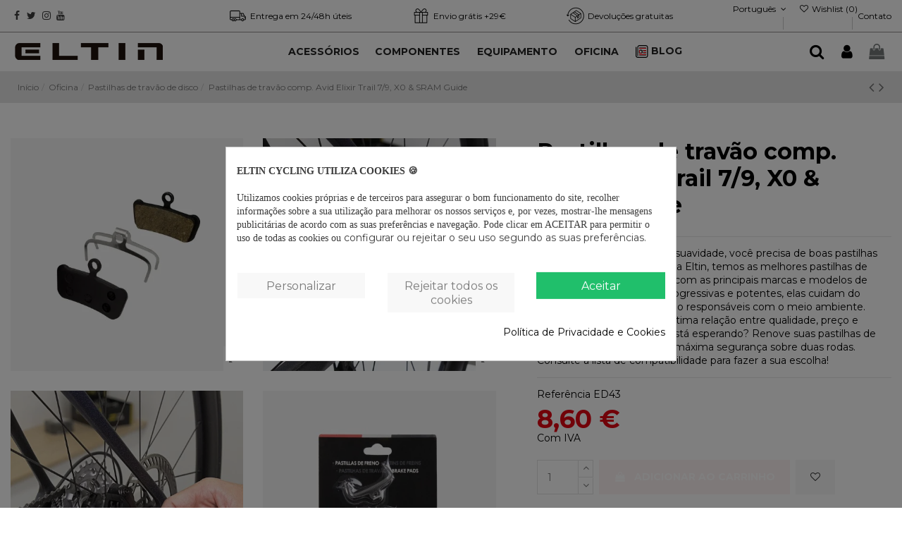

--- FILE ---
content_type: text/html; charset=utf-8
request_url: https://eltincycling.com/pt/pastilhas-de-travao-de-disco/21892-disco-compativel-avid-trail-x0-guide.html
body_size: 33614
content:
<!doctype html><html lang="pt"><head><script>window.doNotConsentToPixel = true;</script><script data-keepinline='true'>let cookiesplusCookieValue = null;

    if (window.cookiesplus_debug) {
        debugger;
    }

    for (let cookie of document.cookie.split(';')) {
        let [cookieName, value] = cookie.trim().split('=');
        if (cookieName === 'cookiesplus') {
            cookiesplusCookieValue = decodeURIComponent(value);
        }
    }

    cookiesplusCookieValue = JSON.parse(cookiesplusCookieValue);

    // Define keys and their default values
    Object.keys({
        'ad_storage': false,
        'ad_user_data': false,
        'ad_personalization': false,
        'analytics_storage': false,
        'functionality_storage': false,
        'personalization_storage': false,
        'security_storage': false,
    }).forEach(function (key) {
        window[key] = false;
    });

    // Check and update values based on cookiesplusCookieValue
    if (cookiesplusCookieValue && cookiesplusCookieValue.consents) {
        cookiesplusConsents = Object.keys(cookiesplusCookieValue.consents).filter(v => v.startsWith('cookiesplus-finality'));

        cookiesplusConsents.forEach(function (key) {
            const consent_type = cookiesplusCookieValue.consent_mode?.[key]?.consent_type;
            if (typeof cookiesplusCookieValue.consents !== 'undefined'
                && typeof cookiesplusCookieValue.consents[key] !== 'undefined'
                && cookiesplusCookieValue.consents[key] === 'on' && consent_type) {
                Object.entries(consent_type).forEach(([innerKey, value]) => {
                    if (value) {
                        window[innerKey] = true;
                    }
                });
            }
        });
    }

    window.dataLayer = window.dataLayer || [];
    function gtag() { dataLayer.push(arguments); }

    gtag('consent', 'default', {
        'ad_storage' : ad_storage ? 'granted' : 'denied',
        'ad_user_data' : ad_user_data ? 'granted' : 'denied',
        'ad_personalization' : ad_personalization ? 'granted' : 'denied',
        'analytics_storage' : analytics_storage ? 'granted' : 'denied',
        'functionality_storage' : functionality_storage ? 'granted' : 'denied',
        'personalization_storage' : personalization_storage ? 'granted' : 'denied',
        'security_storage' : security_storage ? 'granted' : 'denied',
        'wait_for_update' : 500
    });

    gtag('set', 'url_passthrough', cookiesplusCookieValue.consent_mode['url_passthrough']);
    gtag('set', 'ads_data_redaction', cookiesplusCookieValue.consent_mode['ads_data_redaction']);</script> <meta charset="utf-8"><meta http-equiv="x-ua-compatible" content="ie=edge"><title>Pastilhas de travão comp. Avid Elixir Trail 7/9, X0 &amp; SRAM Guide</title><meta name="description" content="Para frear com segurança e suavidade, você precisa de boas pastilhas para os seus freios a disco. Na Eltin, temos as melhores pastilhas de freio orgânicas compatíveis com as principais marcas e modelos de freios a disco. Silenciosas, progressivas e potentes, elas cuidam do estado do disco de freio e são responsáveis com o meio ambiente. Além disso, possuem uma ótima relação entre qualidade, preço e desempenho. O que você está esperando? Renove suas pastilhas de freio conosco e desfrute da máxima segurança sobre duas rodas. Consulte a lista de compatibilidade para fazer a sua escolha!"><meta name="keywords" content=""><link rel="canonical" href="https://eltincycling.com/pt/pastilhas-de-travao-de-disco/21892-disco-compativel-avid-trail-x0-guide.html"><link rel="alternate" href="https://eltincycling.com/es/pastillas-freno-de-disco/21892-disco-compatible-avid-trail-x0-guide.html" hreflang="es"><link rel="alternate" href="https://eltincycling.com/es/pastillas-freno-de-disco/21892-disco-compatible-avid-trail-x0-guide.html" hreflang="x-default"><link rel="alternate" href="https://eltincycling.com/fr/plaquettes-de-frein-a-disque/21892-disque-compatible-avid-trail-x0-guide.html" hreflang="fr-fr"><link rel="alternate" href="https://eltincycling.com/en/disc-brake-pads/21892-avid-trail-compatible-disc-brake-x0-guide.html" hreflang="en-gb"><link rel="alternate" href="https://eltincycling.com/pt/pastilhas-de-travao-de-disco/21892-disco-compativel-avid-trail-x0-guide.html" hreflang="pt-pt"> <script type="application/ld+json">{
   "@context": "https://schema.org",
   "@type": "Organization",
   "name" : "Eltin",
   "url" : "https://eltincycling.com/pt/"
       ,"logo": {
       "@type": "ImageObject",
       "url":"https://eltincycling.com/img/logo-17653803741.jpg"
     }
    }</script> <script type="application/ld+json">{
    "@context": "https://schema.org",
    "@type": "WebPage",
    "isPartOf": {
      "@type": "WebSite",
      "url":  "https://eltincycling.com/pt/",
      "name": "Eltin"
    },
    "name": "Pastilhas de travão comp. Avid Elixir Trail 7/9, X0 &amp; SRAM Guide",
    "url":  "https://eltincycling.com/pt/pastilhas-de-travao-de-disco/21892-disco-compativel-avid-trail-x0-guide.html"
  }</script> <script type="application/ld+json">{
      "@context": "https://schema.org",
      "@type": "BreadcrumbList",
      "itemListElement": [
                  {
            "@type": "ListItem",
            "position": 1,
            "name": "Início",
            "item": "https://eltincycling.com/pt/"
          },              {
            "@type": "ListItem",
            "position": 2,
            "name": "Oficina",
            "item": "https://eltincycling.com/pt/102-oficina"
          },              {
            "@type": "ListItem",
            "position": 3,
            "name": "Pastilhas de travão de disco",
            "item": "https://eltincycling.com/pt/1025-pastilhas-de-travao-de-disco"
          },              {
            "@type": "ListItem",
            "position": 4,
            "name": "Pastilhas de travão comp. Avid Elixir Trail 7/9, X0 &amp; SRAM Guide",
            "item": "https://eltincycling.com/pt/pastilhas-de-travao-de-disco/21892-disco-compativel-avid-trail-x0-guide.html"
          }          ]
    }</script> <script type="application/ld+json">{
    "@context": "https://schema.org/",
    "@type": "Product",
    "@id": "#product-snippet-id",
    "name": "Pastilhas de travão comp. Avid Elixir Trail 7/9, X0 &amp; SRAM Guide",
    "description": "Para frear com segurança e suavidade, você precisa de boas pastilhas para os seus freios a disco. Na Eltin, temos as melhores pastilhas de freio orgânicas compatíveis com as principais marcas e modelos de freios a disco. Silenciosas, progressivas e potentes, elas cuidam do estado do disco de freio e são responsáveis com o meio ambiente. Além disso, possuem uma ótima relação entre qualidade, preço e desempenho. O que você está esperando? Renove suas pastilhas de freio conosco e desfrute da máxima segurança sobre duas rodas. Consulte a lista de compatibilidade para fazer a sua escolha!",
    "category": "Pastilhas de travão de disco",
    "image" :"https://eltincycling.com/7359-home_default/disco-compativel-avid-trail-x0-guide.webp",    "sku": "ED43",
    "mpn": "ED43"
    ,"gtin13": "8435148177680"
        ,
    "brand": {
      "@type": "Brand",
      "name": "Eltin"
    }
                ,
    "offers": {
      "@type": "Offer",
      "priceCurrency": "EUR",
      "name": "Pastilhas de travão comp. Avid Elixir Trail 7/9, X0 &amp; SRAM Guide",
      "price": "8.6",
      "url": "https://eltincycling.com/pt/pastilhas-de-travao-de-disco/21892-disco-compativel-avid-trail-x0-guide.html",
      "priceValidUntil": "2026-02-02",
              "image": ["https://eltincycling.com/7359-thickbox_default/disco-compativel-avid-trail-x0-guide.webp","https://eltincycling.com/7360-thickbox_default/disco-compativel-avid-trail-x0-guide.webp","https://eltincycling.com/7361-thickbox_default/disco-compativel-avid-trail-x0-guide.webp","https://eltincycling.com/7362-thickbox_default/disco-compativel-avid-trail-x0-guide.webp"],
            "sku": "ED43",
      "mpn": "ED43",
      "gtin13": "8435148177680",              "availability": "https://schema.org/OutOfStock",
      "seller": {
        "@type": "Organization",
        "name": "Eltin"
      }
    }
      }</script> <meta property="og:type" content="product"><meta property="og:url" content="https://eltincycling.com/pt/pastilhas-de-travao-de-disco/21892-disco-compativel-avid-trail-x0-guide.html"><meta property="og:title" content="Pastilhas de travão comp. Avid Elixir Trail 7/9, X0 &amp; SRAM Guide"><meta property="og:site_name" content="Eltin"><meta property="og:description" content="Para frear com segurança e suavidade, você precisa de boas pastilhas para os seus freios a disco. Na Eltin, temos as melhores pastilhas de freio orgânicas compatíveis com as principais marcas e modelos de freios a disco. Silenciosas, progressivas e potentes, elas cuidam do estado do disco de freio e são responsáveis com o meio ambiente. Além disso, possuem uma ótima relação entre qualidade, preço e desempenho. O que você está esperando? Renove suas pastilhas de freio conosco e desfrute da máxima segurança sobre duas rodas. Consulte a lista de compatibilidade para fazer a sua escolha!"><meta property="og:image" content="https://eltincycling.com/7359-thickbox_default/disco-compativel-avid-trail-x0-guide.webp"><meta property="og:image:width" content="1200"><meta property="og:image:height" content="1200"><meta name="viewport" content="initial-scale=1,user-scalable=no,maximum-scale=1,width=device-width"><link rel="icon" type="image/vnd.microsoft.icon" href="https://eltincycling.com/img/favicon.ico?1765380374"><link rel="shortcut icon" type="image/x-icon" href="https://eltincycling.com/img/favicon.ico?1765380374"><link rel="stylesheet" href="https://eltincycling.com/themes/eltin/assets/cache/theme-7938f9984.css?v=1" type="text/css" media="all"><link rel="preload" as="font" href="https://eltincycling.com/themes/warehouse/assets/css/font-awesome/fonts/fontawesome-webfont.woff?v=4.7.0" type="font/woff" crossorigin="anonymous"><link rel="preload" as="font" href="https://eltincycling.com/themes/warehouse/assets/css/font-awesome/fonts/fontawesome-webfont.woff2?v=4.7.0" type="font/woff2" crossorigin="anonymous"><link rel="preload stylesheet" as="style" href="https://eltincycling.com/themes/warehouse/assets/css/font-awesome/css/font-awesome-preload.css" type="text/css" crossorigin="anonymous"> <script>var baseDir = "\/";
        var elementorFrontendConfig = {"isEditMode":"","stretchedSectionContainer":"","instagramToken":"","is_rtl":false,"ajax_csfr_token_url":"https:\/\/eltincycling.com\/pt\/module\/iqitelementor\/Actions?process=handleCsfrToken&ajax=1"};
        var hirEnableMailalert = false;
        var iqitTheme = {"rm_sticky":"up","rm_breakpoint":0,"op_preloader":"0","cart_style":"side","cart_confirmation":"open","h_layout":"4","f_fixed":"","f_layout":"3","h_absolute":"0","h_sticky":"header","hw_width":"fullwidth","mm_content":"desktop","hm_submenu_width":"fullwidth","h_search_type":"box","pl_lazyload":true,"pl_infinity":false,"pl_rollover":true,"pl_crsl_autoplay":false,"pl_slider_ld":5,"pl_slider_d":4,"pl_slider_t":4,"pl_slider_p":2,"pp_thumbs":"leftd","pp_zoom":"inner","pp_image_layout":"column","pp_tabs":"accordion","pl_grid_qty":false};
        var iqitextendedproduct = {"speed":"70","hook":"modal"};
        var iqitfdc_from = 29;
        var iqitmegamenu = {"sticky":"false","containerSelector":"#wrapper > .container"};
        var iqitreviews = [];
        var iqitwishlist = {"nbProducts":0};
        var pixel_ids = "469134167278457";
        var pp_custom_add_to_cart = "";
        var pp_enhanced_cache = 0;
        var pp_event_debug = "0";
        var prestashop = {"cart":{"products":[],"totals":{"total":{"type":"total","label":"Total","amount":0,"value":"0,00\u00a0\u20ac"},"total_including_tax":{"type":"total","label":"Total (com IVA)","amount":0,"value":"0,00\u00a0\u20ac"},"total_excluding_tax":{"type":"total","label":"Total (sem IVA)","amount":0,"value":"0,00\u00a0\u20ac"}},"subtotals":{"products":{"type":"products","label":"Subtotal","amount":0,"value":"0,00\u00a0\u20ac"},"discounts":null,"shipping":{"type":"shipping","label":"Envio","amount":0,"value":""},"tax":{"type":"tax","label":"Impostos inclu\u00eddos","amount":0,"value":"0,00\u00a0\u20ac"}},"products_count":0,"summary_string":"0 artigos","vouchers":{"allowed":1,"added":[]},"discounts":[],"minimalPurchase":0,"minimalPurchaseRequired":""},"currency":{"id":1,"name":"Euro","iso_code":"EUR","iso_code_num":"978","sign":"\u20ac"},"customer":{"lastname":null,"firstname":null,"email":null,"birthday":null,"newsletter":null,"newsletter_date_add":null,"optin":null,"website":null,"company":null,"siret":null,"ape":null,"is_logged":false,"gender":{"type":null,"name":null},"addresses":[]},"country":{"id_zone":"15","id_currency":"0","call_prefix":"34","iso_code":"ES","active":"1","contains_states":"1","need_identification_number":"0","need_zip_code":"1","zip_code_format":"NNNNN","display_tax_label":"1","name":"Espa\u00f1a","id":6},"language":{"name":"Portugu\u00eas (Portuguese)","iso_code":"pt","locale":"pt-PT","language_code":"pt-pt","active":"1","is_rtl":"0","date_format_lite":"Y-m-d","date_format_full":"Y-m-d H:i:s","id":4},"page":{"title":"","canonical":"https:\/\/eltincycling.com\/pt\/pastilhas-de-travao-de-disco\/21892-disco-compativel-avid-trail-x0-guide.html","meta":{"title":"Pastilhas de trav\u00e3o comp. Avid Elixir Trail 7\/9, X0 & SRAM Guide","description":"Para frear com seguran\u00e7a e suavidade, voc\u00ea precisa de boas pastilhas para os seus freios a disco. Na Eltin, temos as melhores pastilhas de freio org\u00e2nicas compat\u00edveis com as principais marcas e modelos de freios a disco. Silenciosas, progressivas e potentes, elas cuidam do estado do disco de freio e s\u00e3o respons\u00e1veis com o meio ambiente. Al\u00e9m disso, possuem uma \u00f3tima rela\u00e7\u00e3o entre qualidade, pre\u00e7o e desempenho. O que voc\u00ea est\u00e1 esperando? Renove suas pastilhas de freio conosco e desfrute da m\u00e1xima seguran\u00e7a sobre duas rodas. Consulte a lista de compatibilidade para fazer a sua escolha!","keywords":"","robots":"index"},"page_name":"product","body_classes":{"lang-pt":true,"lang-rtl":false,"country-ES":true,"currency-EUR":true,"layout-full-width":true,"page-product":true,"tax-display-enabled":true,"page-customer-account":false,"product-id-21892":true,"product-Pastilhas de trav\u00e3o comp. Avid Elixir Trail 7\/9, X0 & SRAM Guide":true,"product-id-category-1025":true,"product-id-manufacturer-1":true,"product-id-supplier-3":true,"product-available-for-order":true},"admin_notifications":[],"password-policy":{"feedbacks":{"0":"Muito fraco","1":"Fraco","2":"M\u00e9dio","3":"Forte","4":"Muito forte","Straight rows of keys are easy to guess":"As linhas rectas de teclas s\u00e3o f\u00e1ceis de adivinhar","Short keyboard patterns are easy to guess":"Os padr\u00f5es curtos do teclado s\u00e3o f\u00e1ceis de adivinhar","Use a longer keyboard pattern with more turns":"Utilizar um padr\u00e3o de teclado mais longo com mais voltas","Repeats like \"aaa\" are easy to guess":"Repeti\u00e7\u00f5es como \"aaa\" s\u00e3o f\u00e1ceis de adivinhar","Repeats like \"abcabcabc\" are only slightly harder to guess than \"abc\"":"Repeti\u00e7\u00f5es como \"abcabcabc\" s\u00e3o apenas ligeiramente mais dif\u00edceis de adivinhar do que \"abc\"","Sequences like abc or 6543 are easy to guess":"Sequ\u00eancias como \"abc\" ou \"6543\" s\u00e3o f\u00e1ceis de adivinhar","Recent years are easy to guess":"Os \u00faltimos anos s\u00e3o f\u00e1ceis de adivinhar","Dates are often easy to guess":"As datas s\u00e3o muitas vezes f\u00e1ceis de adivinhar","This is a top-10 common password":"Esta \u00e9 uma das 10 palavras-passe mais comuns","This is a top-100 common password":"Esta \u00e9 uma das top-100 palavras-passe mais usadas e comuns","This is a very common password":"Esta \u00e9 uma palavra-passe muito comum","This is similar to a commonly used password":"Isto \u00e9 semelhante a uma palavra-passe comummente utilizada","A word by itself is easy to guess":"Uma palavra por si s\u00f3 \u00e9 f\u00e1cil de adivinhar","Names and surnames by themselves are easy to guess":"Os nomes e apelidos por si s\u00f3 s\u00e3o f\u00e1ceis de adivinhar","Common names and surnames are easy to guess":"Os nomes comuns e os apelidos s\u00e3o f\u00e1ceis de adivinhar","Use a few words, avoid common phrases":"Utilizar poucas palavras, evitar frases comuns","No need for symbols, digits, or uppercase letters":"N\u00e3o s\u00e3o necess\u00e1rios s\u00edmbolos, d\u00edgitos ou letras mai\u00fasculas","Avoid repeated words and characters":"Evitar palavras e caracteres repetidos","Avoid sequences":"Evitar sequ\u00eancias","Avoid recent years":"Evitar os \u00faltimos anos","Avoid years that are associated with you":"Evitar os anos que lhe est\u00e3o associados","Avoid dates and years that are associated with you":"Evitar datas e anos que estejam associados a si","Capitalization doesn't help very much":"A capitaliza\u00e7\u00e3o n\u00e3o ajuda muito","All-uppercase is almost as easy to guess as all-lowercase":"As mai\u00fasculas s\u00e3o quase t\u00e3o f\u00e1ceis de adivinhar como as min\u00fasculas","Reversed words aren't much harder to guess":"As palavras invertidas n\u00e3o s\u00e3o muito mais dif\u00edceis de adivinhar","Predictable substitutions like '@' instead of 'a' don't help very much":"As substitui\u00e7\u00f5es previs\u00edveis como \"@\" em vez de \"a\" n\u00e3o ajudam muito","Add another word or two. Uncommon words are better.":"Acrescentar mais uma ou duas palavras. As palavras pouco comuns s\u00e3o melhores."}}},"shop":{"name":"Eltin","logo":"https:\/\/eltincycling.com\/img\/logo-17653803741.jpg","stores_icon":"https:\/\/eltincycling.com\/img\/logo_stores.png","favicon":"https:\/\/eltincycling.com\/img\/favicon.ico"},"core_js_public_path":"\/themes\/","urls":{"base_url":"https:\/\/eltincycling.com\/","current_url":"https:\/\/eltincycling.com\/pt\/pastilhas-de-travao-de-disco\/21892-disco-compativel-avid-trail-x0-guide.html","shop_domain_url":"https:\/\/eltincycling.com","img_ps_url":"https:\/\/eltincycling.com\/img\/","img_cat_url":"https:\/\/eltincycling.com\/img\/c\/","img_lang_url":"https:\/\/eltincycling.com\/img\/l\/","img_prod_url":"https:\/\/eltincycling.com\/img\/p\/","img_manu_url":"https:\/\/eltincycling.com\/img\/m\/","img_sup_url":"https:\/\/eltincycling.com\/img\/su\/","img_ship_url":"https:\/\/eltincycling.com\/img\/s\/","img_store_url":"https:\/\/eltincycling.com\/img\/st\/","img_col_url":"https:\/\/eltincycling.com\/img\/co\/","img_url":"https:\/\/eltincycling.com\/themes\/warehouse\/assets\/img\/","css_url":"https:\/\/eltincycling.com\/themes\/warehouse\/assets\/css\/","js_url":"https:\/\/eltincycling.com\/themes\/warehouse\/assets\/js\/","pic_url":"https:\/\/eltincycling.com\/upload\/","theme_assets":"https:\/\/eltincycling.com\/themes\/warehouse\/assets\/","theme_dir":"https:\/\/eltincycling.com\/home\/bestcyc\/eltincycling.com\/themes\/eltin\/","child_theme_assets":"https:\/\/eltincycling.com\/themes\/eltin\/assets\/","child_img_url":"https:\/\/eltincycling.com\/themes\/eltin\/assets\/img\/","child_css_url":"https:\/\/eltincycling.com\/themes\/eltin\/assets\/css\/","child_js_url":"https:\/\/eltincycling.com\/themes\/eltin\/assets\/js\/","pages":{"address":"https:\/\/eltincycling.com\/pt\/endereco","addresses":"https:\/\/eltincycling.com\/pt\/enderecos","authentication":"https:\/\/eltincycling.com\/pt\/inicio-de-sessao","manufacturer":"https:\/\/eltincycling.com\/pt\/brands","cart":"https:\/\/eltincycling.com\/pt\/carrinho","category":"https:\/\/eltincycling.com\/pt\/index.php?controller=category","cms":"https:\/\/eltincycling.com\/pt\/index.php?controller=cms","contact":"https:\/\/eltincycling.com\/pt\/contacte-nos","discount":"https:\/\/eltincycling.com\/pt\/descontos","guest_tracking":"https:\/\/eltincycling.com\/pt\/seguimento-de-visitante","history":"https:\/\/eltincycling.com\/pt\/historico-de-encomendas","identity":"https:\/\/eltincycling.com\/pt\/identidade","index":"https:\/\/eltincycling.com\/pt\/","my_account":"https:\/\/eltincycling.com\/pt\/a-minha-conta","order_confirmation":"https:\/\/eltincycling.com\/pt\/confirmacao-encomenda","order_detail":"https:\/\/eltincycling.com\/pt\/index.php?controller=order-detail","order_follow":"https:\/\/eltincycling.com\/pt\/acompanhar-encomenda","order":"https:\/\/eltincycling.com\/pt\/encomenda","order_return":"https:\/\/eltincycling.com\/pt\/index.php?controller=order-return","order_slip":"https:\/\/eltincycling.com\/pt\/nota-de-encomenda","pagenotfound":"https:\/\/eltincycling.com\/pt\/p\u00e1gina-n\u00e3o-encontrada","password":"https:\/\/eltincycling.com\/pt\/recuperar-palavra-passe","pdf_invoice":"https:\/\/eltincycling.com\/pt\/index.php?controller=pdf-invoice","pdf_order_return":"https:\/\/eltincycling.com\/pt\/index.php?controller=pdf-order-return","pdf_order_slip":"https:\/\/eltincycling.com\/pt\/index.php?controller=pdf-order-slip","prices_drop":"https:\/\/eltincycling.com\/pt\/promocoes","product":"https:\/\/eltincycling.com\/pt\/index.php?controller=product","registration":"https:\/\/eltincycling.com\/pt\/index.php?controller=registration","search":"https:\/\/eltincycling.com\/pt\/pesquisa","sitemap":"https:\/\/eltincycling.com\/pt\/mapa do site","stores":"https:\/\/eltincycling.com\/pt\/lojas","supplier":"https:\/\/eltincycling.com\/pt\/fornecedores","new_products":"https:\/\/eltincycling.com\/pt\/novos-produtos","brands":"https:\/\/eltincycling.com\/pt\/brands","register":"https:\/\/eltincycling.com\/pt\/index.php?controller=registration","order_login":"https:\/\/eltincycling.com\/pt\/encomenda?login=1"},"alternative_langs":{"es":"https:\/\/eltincycling.com\/es\/pastillas-freno-de-disco\/21892-disco-compatible-avid-trail-x0-guide.html","fr-fr":"https:\/\/eltincycling.com\/fr\/plaquettes-de-frein-a-disque\/21892-disque-compatible-avid-trail-x0-guide.html","en-gb":"https:\/\/eltincycling.com\/en\/disc-brake-pads\/21892-avid-trail-compatible-disc-brake-x0-guide.html","pt-pt":"https:\/\/eltincycling.com\/pt\/pastilhas-de-travao-de-disco\/21892-disco-compativel-avid-trail-x0-guide.html"},"actions":{"logout":"https:\/\/eltincycling.com\/pt\/?mylogout="},"no_picture_image":{"bySize":{"small_default":{"url":"https:\/\/eltincycling.com\/img\/p\/pt-default-small_default.jpg","width":127,"height":127},"cart_default":{"url":"https:\/\/eltincycling.com\/img\/p\/pt-default-cart_default.jpg","width":162,"height":162},"home_default":{"url":"https:\/\/eltincycling.com\/img\/p\/pt-default-home_default.jpg","width":305,"height":305},"large_default":{"url":"https:\/\/eltincycling.com\/img\/p\/pt-default-large_default.jpg","width":492,"height":492},"medium_default":{"url":"https:\/\/eltincycling.com\/img\/p\/pt-default-medium_default.jpg","width":584,"height":584},"thickbox_default":{"url":"https:\/\/eltincycling.com\/img\/p\/pt-default-thickbox_default.jpg","width":1200,"height":1200}},"small":{"url":"https:\/\/eltincycling.com\/img\/p\/pt-default-small_default.jpg","width":127,"height":127},"medium":{"url":"https:\/\/eltincycling.com\/img\/p\/pt-default-large_default.jpg","width":492,"height":492},"large":{"url":"https:\/\/eltincycling.com\/img\/p\/pt-default-thickbox_default.jpg","width":1200,"height":1200},"legend":""}},"configuration":{"display_taxes_label":true,"display_prices_tax_incl":true,"is_catalog":false,"show_prices":true,"opt_in":{"partner":false},"quantity_discount":{"type":"discount","label":"Desconto por unidade"},"voucher_enabled":1,"return_enabled":1},"field_required":[],"breadcrumb":{"links":[{"title":"In\u00edcio","url":"https:\/\/eltincycling.com\/pt\/"},{"title":"Oficina","url":"https:\/\/eltincycling.com\/pt\/102-oficina"},{"title":"Pastilhas de trav\u00e3o de disco","url":"https:\/\/eltincycling.com\/pt\/1025-pastilhas-de-travao-de-disco"},{"title":"Pastilhas de trav\u00e3o comp. Avid Elixir Trail 7\/9, X0 & SRAM Guide","url":"https:\/\/eltincycling.com\/pt\/pastilhas-de-travao-de-disco\/21892-disco-compativel-avid-trail-x0-guide.html"}],"count":4},"link":{"protocol_link":"https:\/\/","protocol_content":"https:\/\/"},"time":1768776913,"static_token":"cd72e9c3f652d25a662616d6896a3bcd","token":"4db49f893e4f2b3151ca14e4e21f5104","debug":false};
        var psemailsubscription_subscription = "https:\/\/eltincycling.com\/pt\/module\/ps_emailsubscription\/subscription";
        var psr_icon_color = "#F19D76";
        var recaptcha_position_contact_us = "inline";
        var recaptcha_position_login = "";
        var recaptcha_position_mailalert = "";
        var recaptcha_position_newsletter = "";
        var recaptcha_position_password = "";
        var recaptcha_position_productcomment = "";
        var recaptcha_position_registration = "inline";
        var single_event_tracking = 0;
        var ssIsCeInstalled = false;</script> <meta id="js-rcpgtm-tracking-config" data-tracking-data="%7B%22bing%22%3A%7B%22tracking_id%22%3A%22%22%2C%22feed%22%3A%7B%22id_product_prefix%22%3A%22%22%2C%22id_product_source_key%22%3A%22id_product%22%2C%22id_variant_prefix%22%3A%22%22%2C%22id_variant_source_key%22%3A%22id_attribute%22%7D%7D%2C%22context%22%3A%7B%22browser%22%3A%7B%22device_type%22%3A1%7D%2C%22localization%22%3A%7B%22id_country%22%3A6%2C%22country_code%22%3A%22ES%22%2C%22id_currency%22%3A1%2C%22currency_code%22%3A%22EUR%22%2C%22id_lang%22%3A4%2C%22lang_code%22%3A%22pt%22%7D%2C%22page%22%3A%7B%22controller_name%22%3A%22product%22%2C%22products_per_page%22%3A24%2C%22category%22%3A%5B%5D%2C%22search_term%22%3A%22%22%7D%2C%22shop%22%3A%7B%22id_shop%22%3A1%2C%22shop_name%22%3A%22Tienda%20Eltin%22%2C%22base_dir%22%3A%22https%3A%2F%2Feltincycling.com%2F%22%7D%2C%22tracking_module%22%3A%7B%22module_name%22%3A%22rcpgtagmanager%22%2C%22checkout_module%22%3A%7B%22module%22%3A%22default%22%2C%22controller%22%3A%22order%22%7D%2C%22service_version%22%3A%228%22%2C%22token%22%3A%22b045d06cac7100623b339064fe3250d2%22%7D%2C%22user%22%3A%5B%5D%7D%2C%22criteo%22%3A%7B%22tracking_id%22%3A%22%22%2C%22feed%22%3A%7B%22id_product_prefix%22%3A%22%22%2C%22id_product_source_key%22%3A%22id_product%22%2C%22id_variant_prefix%22%3A%22%22%2C%22id_variant_source_key%22%3A%22id_attribute%22%7D%7D%2C%22facebook%22%3A%7B%22tracking_id%22%3A%22%22%2C%22feed%22%3A%7B%22id_product_prefix%22%3A%22%22%2C%22id_product_source_key%22%3A%22id_product%22%2C%22id_variant_prefix%22%3A%22%22%2C%22id_variant_source_key%22%3A%22id_attribute%22%7D%7D%2C%22ga4%22%3A%7B%22tracking_id%22%3A%22G-4R33SBEPMV%22%2C%22is_data_import%22%3Atrue%7D%2C%22gads%22%3A%7B%22tracking_id%22%3A%22972880053%22%2C%22merchant_id%22%3A%22545203845%22%2C%22conversion_labels%22%3A%7B%22create_account%22%3A%22%22%2C%22product_view%22%3A%22%22%2C%22add_to_cart%22%3A%22JCeICP635LwDEMH66L0B%22%2C%22begin_checkout%22%3A%22%22%2C%22purchase%22%3A%22wnP3COCwt7wDEMH66L0B%22%7D%7D%2C%22gfeeds%22%3A%7B%22retail%22%3A%7B%22is_enabled%22%3Atrue%2C%22id_product_prefix%22%3A%22%22%2C%22id_product_source_key%22%3A%22id_product%22%2C%22id_variant_prefix%22%3A%22%22%2C%22id_variant_source_key%22%3A%22id_attribute%22%7D%2C%22custom%22%3A%7B%22is_enabled%22%3Atrue%2C%22id_product_prefix%22%3A%22%22%2C%22id_product_source_key%22%3A%22id_product%22%2C%22id_variant_prefix%22%3A%22%22%2C%22id_variant_source_key%22%3A%22id_attribute%22%2C%22is_id2%22%3Afalse%7D%7D%2C%22gtm%22%3A%7B%22tracking_id%22%3A%22GTM-M7TMDDL%22%2C%22is_disable_tracking%22%3Afalse%2C%22server_url%22%3A%22%22%7D%2C%22optimize%22%3A%7B%22tracking_id%22%3A%22%22%2C%22is_async%22%3Afalse%2C%22hiding_class_name%22%3A%22optimize-loading%22%2C%22hiding_timeout%22%3A3000%7D%2C%22pinterest%22%3A%7B%22tracking_id%22%3A%22%22%2C%22feed%22%3A%7B%22id_product_prefix%22%3A%22%22%2C%22id_product_source_key%22%3A%22id_product%22%2C%22id_variant_prefix%22%3A%22%22%2C%22id_variant_source_key%22%3A%22id_attribute%22%7D%7D%2C%22tiktok%22%3A%7B%22tracking_id%22%3A%22%22%2C%22feed%22%3A%7B%22id_product_prefix%22%3A%22%22%2C%22id_product_source_key%22%3A%22id_product%22%2C%22id_variant_prefix%22%3A%22%22%2C%22id_variant_source_key%22%3A%22id_attribute%22%7D%7D%2C%22twitter%22%3A%7B%22tracking_id%22%3A%22%22%2C%22events%22%3A%7B%22add_to_cart_id%22%3A%22%22%2C%22payment_info_id%22%3A%22%22%2C%22checkout_initiated_id%22%3A%22%22%2C%22product_view_id%22%3A%22%22%2C%22lead_id%22%3A%22%22%2C%22purchase_id%22%3A%22%22%2C%22search_id%22%3A%22%22%7D%2C%22feed%22%3A%7B%22id_product_prefix%22%3A%22%22%2C%22id_product_source_key%22%3A%22id_product%22%2C%22id_variant_prefix%22%3A%22%22%2C%22id_variant_source_key%22%3A%22id_attribute%22%7D%7D%7D"> <script type="text/javascript" data-keepinline="true" data-cfasync="false" src="/modules/rcpgtagmanager/views/js/hook/trackingClient.bundle.js"></script> <script type="text/javascript">var sp_link_base ='https://eltincycling.com';</script> <script type="text/javascript">function renderDataAjax(jsonData)
{
    for (var key in jsonData) {
	    if(key=='java_script')
        {
            $('body').append(jsonData[key]);
        }
        else
            if($('#ets_speed_dy_'+key).length)
            {
                if($('#ets_speed_dy_'+key+' #layer_cart').length)
                {
                    $('#ets_speed_dy_'+key).before($('#ets_speed_dy_'+key+' #layer_cart').clone());
                    $('#ets_speed_dy_'+key+' #layer_cart').remove();
                    $('#layer_cart').before('<div class="layer_cart_overlay"></div>');
                }
                $('.ets_speed_dynamic_hook[id="ets_speed_dy_'+key+'"]').replaceWith(jsonData[key]);
            }
              
    }
    if($('#header .shopping_cart').length && $('#header .cart_block').length)
    {
        var shopping_cart = new HoverWatcher('#header .shopping_cart');
        var cart_block = new HoverWatcher('#header .cart_block');
        $("#header .shopping_cart a:first").hover(
    		function(){
    			if (ajaxCart.nb_total_products > 0 || parseInt($('.ajax_cart_quantity').html()) > 0)
    				$("#header .cart_block").stop(true, true).slideDown(450);
    		},
    		function(){
    			setTimeout(function(){
    				if (!shopping_cart.isHoveringOver() && !cart_block.isHoveringOver())
    					$("#header .cart_block").stop(true, true).slideUp(450);
    			}, 200);
    		}
    	);
    }
    if(typeof jsonData.custom_js!== undefined && jsonData.custom_js)
        $('head').append('<script src="'+sp_link_base+'/modules/ets_superspeed/views/js/script_custom.js">');
}</script> <style>.layered_filter_ul .radio,.layered_filter_ul .checkbox {
    display: inline-block;
}
.ets_speed_dynamic_hook .cart-products-count{
    display:none!important;
}
.ets_speed_dynamic_hook .ajax_cart_quantity ,.ets_speed_dynamic_hook .ajax_cart_product_txt,.ets_speed_dynamic_hook .ajax_cart_product_txt_s{
    display:none!important;
}
.ets_speed_dynamic_hook .shopping_cart > a:first-child:after {
    display:none!important;
}</style><script type="text/javascript">var psv = 8.1;
        var hiRecaptchaSiteKey = '6LedeZwbAAAAAHe_Bj_qRStAvgf1DBQoGkKYfalp';
        var hirecaptchaContact = '1';
        var hirEnableContactPageCaptcha = '';
        var hirEnableAuthPageCaptcha = '';
        var hirEnableNewsletter = '';
        var hirEnableLogin = '';
        var hirEnablePassword = '';
        var hirEnableMailalert = '';
        var hirEnableProductcomment = '';
        var hirecaptchaSize = 'invisible';
        var hirecaptchaTheme = 'light';
        var hirVersion = 3;
        var hi_recaptcha_Controller = 'https://eltincycling.com/pt/module/hirecaptcha/validate';
        var hi_recaptcha_verification_controller = 'https://eltincycling.com/pt/module/hirecaptcha/verification';
        var hi_recaptcha_secure_key = 'aaa5b9b6fb31ea3ce76ba180e6a9202c';</script> <script src="https://www.google.com/recaptcha/api.js?onload=hirecaptchaOnloadCallback3&render=explicit&hl=pt"></script> <script type="text/javascript">var contactWidget;
        var authWidget;
        var newsletterWidget;
        var loginWidget;
        var passwordWidget;
        var mailalertWidget;
        var productcommentWidget;
        var hiRecaptchaOnSubmitContact = function(token) {
            if(hirecaptchaSize == 'invisible') {
                if(psv >= 1.7) {
                    $('.contact-form form').submit();
                } else {
                    $('.contact-form-box').submit();
                }
            }
        };
        var hiRecaptchaOnSubmitAuth = function(token) {
            if(hirecaptchaSize == 'invisible') {
                if(psv >= 1.7){
                    let regForm = document.getElementById('customer-form');
                    // JS submit function bypasses browsers built-in form validation
                    // so here we check them manually 
                    if (regForm.checkValidity()) {
                        regForm.submit();
                    } else {
                        regForm.reportValidity();
                    }
                } else {
                    var regForm = document.getElementById('account-creation_form');
                    if (regForm) {
                        regForm.submit();
                    }

                    // OPC invisible reCAPTCHA
                    if ($('#new_account_form #submitAccount').length || $('#new_account_form #submitGuestAccount').length) {
                        $('.hi-g-recaptcha-response').val(grecaptcha.getResponse(authWidget));

                        // this will trigger the Ajax request from theme
                        $('#new_account_form #submitAccount, #new_account_form #submitGuestAccount').click();
                    }
                }
            } else {
                // PS 1.6 OPC checkbox mode
                if (psv <= 1.6) {
                    $('.hi-g-recaptcha-response').val(grecaptcha.getResponse(authWidget));
                }
            }
        };
        var hiRecaptchaOnSubmitNewsletter = function(token) {
            if(hirecaptchaSize == 'invisible') {
                if(psv >= 1.7) {
                    $('.block_newsletter form').submit();
                } else {
                    $('#newsletter_block_left form').submit();
                }
            }
        };
        var hiRecaptchaOnSubmitLogin = function(token) {
            if(hirecaptchaSize == 'invisible') {
                if(psv >= 1.7) {
                    $('#login-form').submit();
                } else {
                    $('#login_form').submit();
                }
            }
        };
        var hiRecaptchaOnSubmitPassword = function(token) {
            if(hirecaptchaSize == 'invisible') {
                if(psv >= 1.7) {
                    $('.forgotten-password input[type="submit"]').click();
                } else {
                    $('#form_forgotpassword').submit();
                }
            }
        };
        var hirecaptchaOnloadCallback = function() {
            if(hirEnableContactPageCaptcha) {
                var contactCaptchaCounter = 0;
                var contactCaptchaInterval = setInterval(function() {
                    contactCaptchaCounter++;
                    if ($('#hi_recaptcha_contact').length > 0) {
                        clearInterval(contactCaptchaInterval);

                        contactWidget = grecaptcha.render('hi_recaptcha_contact', {
                            sitekey: hiRecaptchaSiteKey,
                            theme: hirecaptchaTheme,
                            size: hirecaptchaSize,
                            callback: hiRecaptchaOnSubmitContact,
                            badge: recaptcha_position_contact_us
                        });
                    } else if (contactCaptchaCounter >= 20) {
                        // stop the loop after 20 attempts
                        clearInterval(contactCaptchaInterval);
                    }
                }, 200);
            }
            if (hirEnableAuthPageCaptcha) {
                var authCaptchaCounter = 0;
                var authCaptchaInterval = setInterval(function() {
                    authCaptchaCounter++;
                    if ($('#hi_recaptcha_auth').length > 0) {
                        clearInterval(authCaptchaInterval);

                        authWidget = grecaptcha.render('hi_recaptcha_auth', {
                            sitekey: hiRecaptchaSiteKey,
                            theme: hirecaptchaTheme,
                            size: hirecaptchaSize,
                            callback: hiRecaptchaOnSubmitAuth,
                            badge: recaptcha_position_registration
                        });
                    } else if (authCaptchaInterval >= 20) {
                        // stop the loop after 20 attempts
                        clearInterval(authCaptchaInterval);
                    }
                }, 200);
            }
            if (hirEnableNewsletter) {
                var newsletterCaptchaCounter = 0;
                var newsletterCaptchaInterval = setInterval(function() {
                    newsletterCaptchaCounter++;

                    if ($('#hi_recaptcha_newsletter').length > 0) {
                        clearInterval(newsletterCaptchaInterval);

                        newsletterWidget = grecaptcha.render('hi_recaptcha_newsletter', {
                            sitekey: hiRecaptchaSiteKey,
                            theme: hirecaptchaTheme,
                            size: hirecaptchaSize,
                            callback: hiRecaptchaOnSubmitNewsletter,
                            badge: recaptcha_position_newsletter
                        });
                    } else if (newsletterCaptchaCounter >= 20) {
                        clearInterval(newsletterCaptchaInterval);
                    }
                }, 200);
            }
            if (hirEnableLogin) {
                var loginCaptchaCounter = 0;
                var loginCaptchaInterval = setInterval(function() {
                    loginCaptchaCounter++;

                    if ($('#authentication #hi_recaptcha_login').length > 0) {
                        clearInterval(loginCaptchaInterval);

                        loginWidget = grecaptcha.render('hi_recaptcha_login', {
                            sitekey: hiRecaptchaSiteKey,
                            theme: hirecaptchaTheme,
                            size: hirecaptchaSize,
                            callback: hiRecaptchaOnSubmitLogin,
                            badge: recaptcha_position_login
                        });
                    } else if (loginCaptchaCounter >= 20) {
                        clearInterval(loginCaptchaInterval);
                    }
                }, 200);
            }
            if (hirEnablePassword) {
                var passwordCaptchaCounter = 0;
                var passwordCaptchaInterval = setInterval(function() {
                    passwordCaptchaCounter++;

                    if ($('#password #hi_recaptcha_password').length > 0) {
                        clearInterval(passwordCaptchaInterval);

                        passwordWidget = grecaptcha.render('hi_recaptcha_password', {
                            sitekey: hiRecaptchaSiteKey,
                            theme: hirecaptchaTheme,
                            size: hirecaptchaSize,
                            callback: hiRecaptchaOnSubmitPassword,
                            badge: recaptcha_position_password
                        });
                    } else if (passwordCaptchaCounter >= 20) {
                        clearInterval(passwordCaptchaInterval);
                    }
                }, 200);
                
            }
            if (hirEnableMailalert) {
                var mailalertCaptchaCounter = 0;
                var mailalertCaptchaInterval = setInterval(function() {
                    mailalertCaptchaCounter++;

                    if ($('.js-mailalert').length > 0 || $('#mailalert_link').length > 0) {
                        clearInterval(mailalertCaptchaInterval);

                        if (hirVersion == 2 && hirecaptchaSize == 'invisible') {
                            mailalertWidget = grecaptcha.render('hi_recaptcha_mailalert', {
                                sitekey: hiRecaptchaSiteKey,
                                theme: hirecaptchaTheme,
                                size: hirecaptchaSize,
                                callback: validateMailAlertForm,
                                badge: recaptcha_position_mailalert
                            });
                        } else {
                            mailalertWidget = grecaptcha.render('hi_recaptcha_mailalert', {
                                sitekey: hiRecaptchaSiteKey,
                                theme: hirecaptchaTheme,
                                size: hirecaptchaSize,
                                badge: recaptcha_position_mailalert
                            });
                        }
                    } else if (mailalertCaptchaCounter >= 20) {
                        clearInterval(mailalertCaptchaInterval);
                    }
                }, 200);
            }
            if (hirEnableProductcomment) {
                var commentCaptchaCounter = 0;
                var commentCaptchaInterval = setInterval(function() {
                    commentCaptchaCounter++;

                    if ($('#post-product-comment-form').length > 0 || $('#id_new_comment_form').length > 0) {
                        clearInterval(commentCaptchaInterval);

                        if (hirVersion == 2 && hirecaptchaSize == 'invisible') {
                            productcommentWidget = grecaptcha.render('hi_recaptcha_productcomment', {
                                sitekey: hiRecaptchaSiteKey,
                                theme: hirecaptchaTheme,
                                size: hirecaptchaSize,
                                callback: validateProductcommentForm,
                                badge: recaptcha_position_productcomment
                            });
                        } else {
                            productcommentWidget = grecaptcha.render('hi_recaptcha_productcomment', {
                                sitekey: hiRecaptchaSiteKey,
                                theme: hirecaptchaTheme,
                                size: hirecaptchaSize,
                                badge: recaptcha_position_productcomment
                            });
                        }
                    } else if (commentCaptchaCounter >= 20) {
                        clearInterval(commentCaptchaInterval);
                    }
                }, 200);
            }
        };

        var hirecaptchaOnloadCallback3 = function() {
            if(hirEnableContactPageCaptcha) {
                var contactCaptchaCounter = 0;
                var contactCaptchaInterval = setInterval(function() {
                    contactCaptchaCounter++;

                    if ($('#hi_recaptcha_contact').length > 0) {
                        clearInterval(contactCaptchaInterval);

                        contactWidget = grecaptcha.render('hi_recaptcha_contact', {
                            sitekey: hiRecaptchaSiteKey,
                            theme: hirecaptchaTheme,
                            size: 'invisible',
                            badge: recaptcha_position_contact_us
                        });
                    } else if (contactCaptchaCounter >= 20) {
                        clearInterval(contactCaptchaInterval);
                    }
                }, 200);
            }
            if (hirEnableAuthPageCaptcha) {
                var authCaptchaCounter = 0;
                var authCaptchaInterval = setInterval(function() {
                    authCaptchaCounter++;

                    if ($('#hi_recaptcha_auth').length > 0) {
                        clearInterval(authCaptchaInterval);

                        authWidget = grecaptcha.render('hi_recaptcha_auth', {
                            sitekey: hiRecaptchaSiteKey,
                            theme: hirecaptchaTheme,
                            size: 'invisible',
                            badge: recaptcha_position_registration
                        });
                    } else if (authCaptchaCounter >= 20) {
                        clearInterval(authCaptchaInterval);
                    }
                }, 200);
            }
            if (hirEnableNewsletter) {
                var newsletterCaptchaCounter = 0;
                var newsletterCaptchaInterval = setInterval(function() {
                    newsletterCaptchaCounter++;

                    if ($('#hi_recaptcha_newsletter').length > 0) {
                        clearInterval(newsletterCaptchaInterval);

                        newsletterWidget = grecaptcha.render('hi_recaptcha_newsletter', {
                            sitekey: hiRecaptchaSiteKey,
                            theme: hirecaptchaTheme,
                            size: 'invisible',
                            badge: recaptcha_position_newsletter
                        });
                    } else if (newsletterCaptchaCounter >= 20) {
                        clearInterval(newsletterCaptchaInterval);
                    }
                }, 200);
            }
            if (hirEnableLogin) {
                var loginCaptchaCounter = 0;
                var loginCaptchaInterval = setInterval(function() {
                    loginCaptchaCounter++;

                    if ($('#authentication #hi_recaptcha_login').length > 0) {
                        clearInterval(loginCaptchaInterval);

                        loginWidget = grecaptcha.render('hi_recaptcha_login', {
                            sitekey: hiRecaptchaSiteKey,
                            theme: hirecaptchaTheme,
                            size: 'invisible',
                            badge: recaptcha_position_login
                        });
                    } else if (loginCaptchaCounter >= 20) {
                        clearInterval(loginCaptchaInterval);
                    }
                }, 200);
            }
            if (hirEnablePassword) {
                var passwordCaptchaCounter = 0;
                var passwordCaptchaInterval = setInterval(function() {
                    passwordCaptchaCounter++;

                    if ($('#password #hi_recaptcha_password').length > 0) {
                        clearInterval(passwordCaptchaInterval);

                        passwordWidget = grecaptcha.render('hi_recaptcha_password', {
                            sitekey: hiRecaptchaSiteKey,
                            theme: hirecaptchaTheme,
                            size: 'invisible',
                            badge: recaptcha_position_password
                        });
                    } else if (passwordCaptchaCounter >= 20) {
                        clearInterval(passwordCaptchaInterval);
                    }
                }, 200);
            }
            if (hirEnableMailalert) {
                var mailalertCaptchaCounter = 0;
                var mailalertCaptchaInterval = setInterval(function() {
                    mailalertCaptchaCounter++;

                    if ($('.js-mailalert').length > 0 || $('#mailalert_link').length > 0) {
                        clearInterval(mailalertCaptchaInterval);

                        mailalertWidget = grecaptcha.render('hi_recaptcha_mailalert', {
                            sitekey: hiRecaptchaSiteKey,
                            theme: hirecaptchaTheme,
                            size: 'invisible',
                            badge: recaptcha_position_mailalert
                        });
                    } else if (mailalertCaptchaCounter >= 20) {
                        clearInterval(mailalertCaptchaInterval);
                    }
                }, 200);
            }
            if (hirEnableProductcomment) {
                var commentCaptchaCounter = 0;
                var commentCaptchaInterval = setInterval(function() {
                    commentCaptchaCounter++;

                    if ($('#post-product-comment-form').length > 0 || $('#id_new_comment_form').length > 0) {
                        clearInterval(commentCaptchaInterval);

                        productcommentWidget = grecaptcha.render('hi_recaptcha_productcomment', {
                            sitekey: hiRecaptchaSiteKey,
                            theme: hirecaptchaTheme,
                            size: 'invisible',
                            badge: recaptcha_position_productcomment
                        });
                    } else if (commentCaptchaCounter >= 200) {
                        clearInterval(commentCaptchaInterval);
                    }
                }, 200);
            }
        };</script> <script>var SequraConfigParams = {
        merchant: "eltincycling",
        assetKey: "-KnGXpeY0V",
        products: [],
        scriptUri: "https://live.sequracdn.com/assets/sequra-checkout.min.js",
        decimalSeparator: ',',
        thousandSeparator: '&nbsp;',
        locale: 'pt',
        currency: 'EUR'
    };

            SequraConfigParams.products.push("pp3");
    
    
    (function(i, s, o, g, r, a, m) {
        i['SequraConfiguration'] = g;
        i['SequraOnLoad'] = [];
        i[r] = {};
        i[r][a] = function(callback) { i['SequraOnLoad'].push(callback); };
        (a = s.createElement(o)), (m = s.getElementsByTagName(o)[0]);
        a.async = 1;
        a.src = g.scriptUri;
        m.parentNode.insertBefore(a, m);
    })(window, document, 'script', SequraConfigParams, 'Sequra', 'onLoad');
    

    var SequraWidgetFacade = {
        widgets: [
        {
            product: 'pp3',
            dest: '.product-prices',
            theme: '{"alignment":"left","amount-font-bold":"true","amount-font-color":"#061127","amount-font-size":"15","background-color":"white","border-color":"#EDF2F1","border-radius":"5","branding":"default","class":"","font-color":"#022C02","link-font-color":"#061127","link-underline":"true","no-costs-claim":"","size":"M","starting-text":"only","type":"banner", "version":"v2"}',
            reverse: '0',
            campaign: '',
            priceSel: '.product-prices .current-price .current-price-value',
            minAmount: 0,
            maxAmount: null,
        },
                ],
        miniWidgets: [
                ],
        
        ...SequraConfigParams,
        mutationObserver: null,
        forcePriceSelector: true,
        presets: {
            L: '{"alignment":"left"}',
            R: '{"alignment":"right"}',
            legacy: '{"type":"legacy"}',
            legacyL: '{"type":"legacy","alignment":"left"}',
            legacyR: '{"type":"legacy","alignment":"right"}',
            minimal: '{"type":"text","branding":"none","size":"S","starting-text":"as-low-as"}',
            minimalL: '{"type":"text","branding":"none","size":"S","starting-text":"as-low-as","alignment":"left"}',
            minimalR: '{"type":"text","branding":"none","size":"S","starting-text":"as-low-as","alignment":"right"}'
        },

        init: function () {
            // Remove duplicated objects from this.widgets.
            const uniqueWidgets = [];
            this.widgets.forEach(widget => {
                Object.keys(widget).forEach(key => {
                    if (typeof widget[key] === 'string') {
                        widget[key] = this.decodeEntities(widget[key]);
                    }
                });

                if (!uniqueWidgets.some(w => w.price_src === widget.price_src && w.dest === widget.dest && w.product === widget.product && w.theme === widget.theme && w.reverse === widget.reverse && w.campaign === widget.campaign)) {
                    uniqueWidgets.push(widget);
                }
            });
            this.widgets = uniqueWidgets;
        },
        getText: function(selector) {
            return selector && document.querySelector(selector) ? document.querySelector(selector).textContent :
                "0";
        },
        nodeToCents: function(node) {
            return this.textToCents(node ? node.textContent : "0");
        },
        selectorToCents: function(selector) {
            return this.textToCents(this.getText(selector));
        },
        decodeEntities: function(encodedString) {
            if (!encodedString.match(/&(nbsp|amp|quot|lt|gt|#\d+|#x[0-9A-Fa-f]+);/g)) {
                return encodedString;
            }
            const elem = document.createElement('div');
            elem.innerHTML = encodedString;
            return elem.textContent;
        },
        textToCents: function(text) {
            const thousandSeparator = this.decodeEntities(this.thousandSeparator);
            const decimalSeparator = this.decodeEntities(this.decimalSeparator);

            text = text.replace(/^\D*/, '').replace(/\D*$/, '');
            if (text.indexOf(decimalSeparator) < 0) {
                text += decimalSeparator + '00';
            }
            return this.floatToCents(
                parseFloat(
                    text
                    .replace(thousandSeparator, '')
                    .replace(decimalSeparator, '.')
                )
            );
        },
        floatToCents: function(value) {
            return parseInt(value.toFixed(2).replace('.', ''), 10);
        },
        refreshComponents: function() {
            Sequra.onLoad(
                function() {
                    Sequra.refreshComponents();
                }
            );
        },
        getPriceSelector: function (widget) {
            // In PrestaShop the price is always shown in the same selector, regardless of the product type.
            return widget.priceSel;
        },

        /**
         * Search for child elements in the parentElem that are targets of the widget
         * @param {object} parentElem DOM element that may contains the widget's targets
        * @param {object} widget  Widget object
        * @param {string} observedAt Unique identifier to avoid fetch the same element multiple times
        * @returns {array} Array of objects containing the target elements and a reference to the widget
        */
        getWidgetTargets: function (parentElem, widget, observedAt) {
            const targets = [];
            if (widget.dest) {
                const children = parentElem.querySelectorAll(widget.dest);
                const productObservedAttr = 'data-sequra-observed-' + widget.product;
                for (const child of children) {
                    if (child.getAttribute(productObservedAttr) == observedAt) {
                        continue;// skip elements that are already observed in this mutation.
                    }
                    child.setAttribute(productObservedAttr, observedAt);
                    targets.push({ elem: child, widget });
                }
            }
            return targets;
        },

        /**
         * Search for child elements in the parentElem that are targets of the widget
         * @param {object} widget  Widget object
        * @returns {array} Array of objects containing the target elements and a reference to the widget
        */
        getMiniWidgetTargets: function (widget) {
            const targets = [];
            if (widget.dest) {
                const children = document.querySelectorAll(widget.dest);
                const prices = document.querySelectorAll(widget.priceSel);
                const priceObservedAttr = 'data-sequra-observed-price-' + widget.product;

                for (let i = 0; i < children.length; i++) {
                    const child = children[i];

                    const priceElem = 'undefined' !== typeof prices[i] ? prices[i] : null;
                    const priceValue = priceElem ? this.nodeToCents(priceElem) : null;

                    if (null === priceValue || child.getAttribute(priceObservedAttr) == priceValue) {
                        continue;
                    }
                    child.setAttribute(priceObservedAttr, priceValue);
                    targets.push({ elem: child, priceElem, widget });
                }
            }
            return targets;
        },

        /**
        * Get an unique identifier to avoid fetch the same element multiple times
        * @returns {number} The current timestamp
        */
        getObservedAt: () => Date.now(),

        removeWidgetsOnPage: function () {
            if (this.mutationObserver) {
                this.mutationObserver.disconnect();
            }
            document.querySelectorAll('.sequra-promotion-widget').forEach(widget => widget.remove());
            if (this.mutationObserver) {
                this.mutationObserver.observe(document, { childList: true, subtree: true });
            }
        },

        /**
         * Draw the missing or outdated widgets in the page.
         */
        refreshWidgets: function () {
            const targets = [];
            for (const widget of this.widgets) {
                const widgetTargets = this.getWidgetTargets(document, widget, this.getObservedAt());
                targets.push(...widgetTargets);
            }
            for (const miniWidget of this.miniWidgets) {
                const widgetTargets = this.getMiniWidgetTargets(miniWidget);
                targets.push(...widgetTargets);
            }

            targets.forEach(target => {
                const { elem, widget } = target;
                this.isMiniWidget(widget) ? this.drawMiniWidgetOnElement(widget, elem, target.priceElem) : this.drawWidgetOnElement(widget, elem);
            });
        },

        /**
         * Paint the widgets in the page and observe the DOM to refresh the widgets when the page changes.
         * @param {boolean} forcePriceSelector If true, the price selector will be forced to the simple product price selector.
        */
        drawWidgetsOnPage: function (forcePriceSelector = true) {
            if (!this.widgets.length && !this.miniWidgets.length) {
                return;
            }

            if (this.mutationObserver) {
                this.mutationObserver.disconnect();
            }

            this.forcePriceSelector = forcePriceSelector;

            this.refreshWidgets();

            // Then, observe the DOM to refresh the widgets when the page changes.
            this.mutationObserver = new MutationObserver((mutations) => {
                this.mutationObserver.disconnect();// disable the observer to avoid multiple calls to the same function.
                for (const mutation of mutations) {
                    if (['childList', 'subtree', 'characterData'].includes(mutation.type)) {
                        this.refreshWidgets();
                        break;
                    }
                }
                this.mutationObserver.observe(document, { childList: true, subtree: true, characterData: true }); // enable the observer again.
            });

            this.mutationObserver.observe(document, { childList: true, subtree: true, characterData: true });
        },

        isMiniWidget: function (widget) {
            return this.miniWidgets.indexOf(widget) !== -1;
        },

        isAmountInAllowedRange: function (widget, cents) {
            if ('undefined' !== typeof widget.minAmount && widget.minAmount && cents < widget.minAmount) {
                return false;
            }
            if ('undefined' !== typeof widget.maxAmount && widget.maxAmount && widget.maxAmount < cents) {
                return false;
            }
            return true;
        },

        drawMiniWidgetOnElement: function (widget, element, priceElem) {
            if (!priceElem) {
                const priceSrc = this.getPriceSelector(widget);
                priceElem = document.querySelector(priceSrc);
                if (!priceElem) {
                    console.error(priceSrc + ' is not a valid css selector to read the price from, for seQura mini-widget.');
                    return;
                }
            }
            const cents = this.nodeToCents(priceElem);

            const className = 'sequra-educational-popup';
            const modifierClassName = className + '--' + widget.product;

            const oldWidget = element.parentNode.querySelector('.' + className + '.' + modifierClassName);
            if (oldWidget) {
                if (cents == oldWidget.getAttribute('data-amount')) {
                    return; // no need to update the widget, the price is the same.
                }

                oldWidget.remove();// remove the old widget to draw a new one.
            }

            if (!this.isAmountInAllowedRange(widget, cents)) {
                return;
            }

            const widgetNode = document.createElement('small');
            widgetNode.className = className + ' ' + modifierClassName;
            widgetNode.setAttribute('data-amount', cents);
            widgetNode.setAttribute('data-product', widget.product);

            const creditAgreements = Sequra.computeCreditAgreements({ amount: cents, product: widget.product })[widget.product];
            let creditAgreement = null
            do {
                creditAgreement = creditAgreements.pop();
            } while (cents < creditAgreement.min_amount.value && creditAgreements.length > 1);
            if (cents < creditAgreement.min_amount.value && !widget.messageBelowLimit) {
                return;
            }

            if (cents >= creditAgreement.min_amount.value) {
                widgetNode.innerText = widget.message.replace('%s', creditAgreement.instalment_total.string);
            } else {
                if (!widget.messageBelowLimit) {
                    return;
                }
                widgetNode.innerText = widget.messageBelowLimit.replace('%s', creditAgreement.min_amount.string);
            }

            if (element.nextSibling) {//Insert after
                element.parentNode.insertBefore(widgetNode, element.nextSibling);
                this.refreshComponents();
            } else {
                element.parentNode.appendChild(widgetNode);
            }

        },

        drawWidgetOnElement: function (widget, element) {
            const priceSrc = this.getPriceSelector(widget);
            const priceElem = document.querySelector(priceSrc);
            if (!priceElem) {
                console.error(priceSrc + ' is not a valid css selector to read the price from, for seQura widget.');
                return;
            }
            const cents = this.nodeToCents(priceElem);

            const className = 'sequra-promotion-widget';
            const modifierClassName = className + '--' + widget.product;

            const oldWidget = element.parentNode.querySelector('.' + className + '.' + modifierClassName);
            if (oldWidget) {
                if (cents == oldWidget.getAttribute('data-amount')) {
                    return; // no need to update the widget, the price is the same.
                }

                oldWidget.remove();// remove the old widget to draw a new one.
            }

            if (!this.isAmountInAllowedRange(widget, cents)) {
                return;
            }

            const promoWidgetNode = document.createElement('div');
            promoWidgetNode.className = className + ' ' + modifierClassName;
            promoWidgetNode.setAttribute('data-amount', cents);
            promoWidgetNode.setAttribute('data-product', widget.product);

            const theme = this.presets[widget.theme] ? this.presets[widget.theme] : widget.theme;
            try {
                const attributes = JSON.parse(theme);
                for (let key in attributes) {
                    promoWidgetNode.setAttribute('data-' + key, "" + attributes[key]);
                }
            } catch (e) {
                promoWidgetNode.setAttribute('data-type', 'text');
            }

            if (widget.campaign) {
                promoWidgetNode.setAttribute('data-campaign', widget.campaign);
            }
            if (widget.registrationAmount) {
                promoWidgetNode.setAttribute('data-registration-amount', widget.registrationAmount);
            }

            if (element.nextSibling) {
                element.parentNode.insertBefore(promoWidgetNode, element.nextSibling);
                this.refreshComponents();
            } else {
                element.parentNode.appendChild(promoWidgetNode);
            }
        }
    };
    
    document.addEventListener('DOMContentLoaded', () => {
        SequraWidgetFacade.init()
        Sequra.onLoad(() => {
            SequraWidgetFacade.drawWidgetsOnPage();

            if(typeof prestashop != 'undefined' && !!prestashop.on) {
                const drawWidgetsAfterTimeout = function(){
                    setTimeout(function(){
                        SequraWidgetFacade.drawWidgetsOnPage();
                    }, 500);
                };

                prestashop.on('updateFacets', drawWidgetsAfterTimeout);
                prestashop.on('updateCart', drawWidgetsAfterTimeout);
            }
        });
    });</script> <meta property="og:locale" content="pt_PT"/><meta property="product:retailer_item_id" content="21892"/><meta property="product:item_group_id" content="21892"/><meta property="product:condition" content="new"/><meta property="product:availability" content="out of stock"/><meta property="brand" content="Eltin"/><meta property="product:category" content="3740"/> <style>div#cookiesplus-modal,
        #cookiesplus-modal > div,
        #cookiesplus-modal p {
            background-color: #FFFFFF !important;
        }
    
            #cookiesplus-modal > div,
        #cookiesplus-modal p {
            color: #3b3b3b !important;
        }
    
            #cookiesplus-modal .cookiesplus-accept {
            background-color: #20BF6B !important;
        }
    
            #cookiesplus-modal .cookiesplus-accept {
            border: 1px solid #20BF6B !important;
        }
    

            #cookiesplus-modal .cookiesplus-accept {
            color: #FFFFFF !important;
        }
    
            #cookiesplus-modal .cookiesplus-accept {
            font-size: 16px !important;
        }
    
    
            #cookiesplus-modal .cookiesplus-more-information {
            background-color: #f8f8f8 !important;
        }
    
            #cookiesplus-modal .cookiesplus-more-information {
            border: 1px solid #FFFFFF !important;
        }
    
            #cookiesplus-modal .cookiesplus-more-information {
            color: #7A7A7A !important;
        }
    
            #cookiesplus-modal .cookiesplus-more-information {
            font-size: 16px !important;
        }
    
    
            #cookiesplus-modal .cookiesplus-reject {
            background-color: #f8f8f8 !important;
        }
    
            #cookiesplus-modal .cookiesplus-reject {
            border: 1px solid #FFFFFF !important;
        }
    
            #cookiesplus-modal .cookiesplus-reject {
            color: #7A7A7A !important;
        }
    
            #cookiesplus-modal .cookiesplus-reject {
            font-size: 16px !important;
        }
    
    
            #cookiesplus-modal .cookiesplus-save:not([disabled]) {
            background-color: #FFFFFF !important;
        }
    
            #cookiesplus-modal .cookiesplus-save:not([disabled]) {
            border: 1px solid #FFFFFF !important;
        }
    
            #cookiesplus-modal .cookiesplus-save:not([disabled]) {
            color: #7A7A7A !important;
        }
    
            #cookiesplus-modal .cookiesplus-save {
            font-size: 16px !important;
        }
    
    
    
    #cookiesplus-tab {
                                    bottom: 0;
                left: 0;
                    
        
            }</style> <script type="text/javascript">(function() {
        window.sib = {
            equeue: [],
            client_key: "y9fjpk2bcdnvmoa45e0xs2a0"
        };

    
        window.sendinblue = { } ;
        for (var j = ['track', 'identify', 'trackLink', 'page'], i = 0; i < j.length; i++) {
            (function(k) {
                window.sendinblue[k] = function() {
                    var arg = Array.prototype.slice.call(arguments);
                    (window.sib[k] || function() {
                        var t = { } ;
                        t[k] = arg;
                        window.sib.equeue.push(t);
                    })(arg[0], arg[1], arg[2]);
                };
            })(j[i]);
        }
        var n = document.createElement("script"),
            i = document.getElementsByTagName("script")[0];
        n.type = "text/javascript", n.id = "sendinblue-js", n.async = !0, n.src = "https://sibautomation.com/sa.js?plugin=prestashop&key=" + window.sib.client_key, i.parentNode.insertBefore(n, i), window.sendinblue.page();
    })();</script> <meta property="product:pretax_price:amount" content="7.11"><meta property="product:pretax_price:currency" content="EUR"><meta property="product:price:amount" content="8.6"><meta property="product:price:currency" content="EUR"></head><body id="product" class="lang-pt country-es currency-eur layout-full-width page-product tax-display-enabled product-id-21892 product-pastilhas-de-travao-comp--avid-elixir-trail-7-9--x0-sram-guide product-id-category-1025 product-id-manufacturer-1 product-id-supplier-3 product-available-for-order body-desktop-header-style-w-4"><main id="main-page-content" ><header id="header" class="desktop-header-style-w-4"><div class="header-banner"></div><nav class="header-nav"><div class="container"><div class="row justify-content-between"><div class="col col-auto col-md left-nav"><div class="d-inline-block"><ul class="social-links _topbar" itemscope itemtype="https://schema.org/Organization" itemid="#store-organization"><li class="facebook"><a itemprop="sameAs" href="https://www.facebook.com/eltin.cycling/" target="_blank" rel="noreferrer noopener"><i class="fa fa-facebook fa-fw" aria-hidden="true"></i></a></li><li class="twitter"><a itemprop="sameAs" href="https://twitter.com/eltincycling" target="_blank" rel="noreferrer noopener"><i class="fa fa-twitter fa-fw" aria-hidden="true"></i></a></li><li class="instagram"><a itemprop="sameAs" href="https://www.instagram.com/eltincycling/" target="_blank" rel="noreferrer noopener"><i class="fa fa-instagram fa-fw" aria-hidden="true"></i></a></li><li class="youtube"><a href="https://www.youtube.com/channel/UCn-Ygvtk5UeinG5n9YPh2pg" target="_blank" rel="noreferrer noopener"><i class="fa fa-youtube fa-fw" aria-hidden="true"></i></a></li></ul></div><div class="block-iqitlinksmanager block-iqitlinksmanager-2 block-links-inline d-inline-block"><ul></ul></div></div><div class="center-nav text-center col-sm-7 col-md-8 col-lg-7"><div class="container-blockreassurance"><div class="blockreassurance container"><div class="blockreassurance-row"><div class="blockreassurance-col blockreassurance-col-0" style="cursor:pointer;" onclick="window.open('https://eltincycling.com/pt/content/38-envios-e-devolucoes')"><div class="block-icon"> <img src="/modules/blockreassurance/views/img/img_perso/envio-24-48h.png"><div class="block-title" style="color:#000000">Entrega em 24/48h úteis</div></div><p style="color:#000000;"></p></div><div class="blockreassurance-col blockreassurance-col-1" style="cursor:pointer;" onclick="window.open('https://eltincycling.com/pt/content/38-envios-e-devolucoes')"><div class="block-icon"> <img src="/modules/blockreassurance/views/img/img_perso/envio-gratis-eltin.png"><div class="block-title" style="color:#000000">Envio grátis +29€</div></div><p style="color:#000000;"></p></div><div class="blockreassurance-col blockreassurance-col-2" style="cursor:pointer;" onclick="window.open('https://eltincycling.com/pt/content/38-envios-e-devolucoes')"><div class="block-icon"> <img src="/modules/blockreassurance/views/img/img_perso/devoluciones-gratis-eltin-ok.png"><div class="block-title" style="color:#000000">Devoluções gratuitas</div></div><p style="color:#000000;"></p></div><div class="blockreassurance-col blockreassurance-col-3" style="cursor:pointer;" onclick="window.open('https://eltincycling.com/pt/content/38-envios-e-devolucoes#pagos')"><div class="block-icon"> <img src="/modules/blockreassurance/views/img/img_perso/pago-plazos-sequra-ok.png"><div class="block-title" style="color:#000000">Prestações</div></div><p style="color:#000000;"></p></div></div></div></div></div><div class="col col-auto col-md right-nav text-right"><div id="language_selector" class="d-inline-block"><div class="language-selector-wrapper d-inline-block"><div class="language-selector dropdown js-dropdown"> <a class="expand-more" data-toggle="dropdown" data-iso-code="pt"><img width="16" height="11" src="https://eltincycling.com/img/l/4.jpg" alt="Português" class="img-fluid lang-flag" /> Português <i class="fa fa-angle-down fa-fw" aria-hidden="true"></i></a><div class="dropdown-menu"><ul><li > <a href="https://eltincycling.com/es/pastillas-freno-de-disco/21892-disco-compatible-avid-trail-x0-guide.html" rel="alternate" hreflang="es" class="dropdown-item"><img width="16" height="11" src="https://eltincycling.com/img/l/1.jpg" alt="Español" class="img-fluid lang-flag" data-iso-code="es"/> Español</a></li><li > <a href="https://eltincycling.com/fr/plaquettes-de-frein-a-disque/21892-disque-compatible-avid-trail-x0-guide.html" rel="alternate" hreflang="fr" class="dropdown-item"><img width="16" height="11" src="https://eltincycling.com/img/l/2.jpg" alt="Français" class="img-fluid lang-flag" data-iso-code="fr"/> Français</a></li><li > <a href="https://eltincycling.com/en/disc-brake-pads/21892-avid-trail-compatible-disc-brake-x0-guide.html" rel="alternate" hreflang="en" class="dropdown-item"><img width="16" height="11" src="https://eltincycling.com/img/l/3.jpg" alt="English" class="img-fluid lang-flag" data-iso-code="en"/> English</a></li><li class="current" > <a href="https://eltincycling.com/pt/pastilhas-de-travao-de-disco/21892-disco-compativel-avid-trail-x0-guide.html" rel="alternate" hreflang="pt" class="dropdown-item"><img width="16" height="11" src="https://eltincycling.com/img/l/4.jpg" alt="Português" class="img-fluid lang-flag" data-iso-code="pt"/> Português</a></li></ul></div></div></div></div><div class="d-inline-block"> <a href="//eltincycling.com/pt/module/iqitwishlist/view"> <i class="fa fa-heart-o fa-fw" aria-hidden="true"></i> Wishlist (<span id="iqitwishlist-nb"></span>) </a></div><div class="block-iqitlinksmanager block-iqitlinksmanager-5 block-links-inline d-inline-block"><ul><li> <a href="/pt/contacte-nos" > Contato </a></li></ul></div></div></div></div> </nav><div id="desktop-header" class="desktop-header-style-4"><div class="header-top"><div id="desktop-header-container" class="container"><div class="row align-items-center"><div class="col col-auto col-header-left"><div id="desktop_logo"> <a href="https://eltincycling.com/pt/"> <img class="logo img-fluid" src="https://eltincycling.com/img/logo-17653803741.jpg" srcset="/img/cms/logo-eltin-web-retina-2025.png 2x" alt="Eltin" width="225" height="37" > </a></div></div><div class="col col-header-center col-header-menu"><div id="iqitmegamenu-wrapper" class="iqitmegamenu-wrapper iqitmegamenu-all"><div class="container container-iqitmegamenu"><div id="iqitmegamenu-horizontal" class="iqitmegamenu clearfix" role="navigation"> <nav id="cbp-hrmenu" class="cbp-hrmenu cbp-horizontal cbp-hrsub-narrow"><ul><li id="cbp-hrmenu-tab-4" class="cbp-hrmenu-tab cbp-hrmenu-tab-4 cbp-has-submeu"> <a href="https://eltincycling.com/pt/101-acessorios-de-bicicleta" class="nav-link" ><span class="cbp-tab-title"> Acessórios <i class="fa fa-angle-down cbp-submenu-aindicator"></i></span> </a><div class="cbp-hrsub col-2"><div class="cbp-hrsub-inner"><div class="container iqitmegamenu-submenu-container"><div class="row menu_row menu-element first_rows menu-element-id-1"><div class="col-12 cbp-menu-column cbp-menu-element menu-element-id-7 "><div class="cbp-menu-column-inner"><div class="row cbp-categories-row"><div class="col-12"><div class="cbp-category-link-w"><a href="https://eltincycling.com/pt/101-acessorios-de-bicicleta" class="cbp-column-title nav-link cbp-category-title">Acessórios de bicicleta</a><ul class="cbp-links cbp-category-tree"><li ><div class="cbp-category-link-w"><a href="https://eltincycling.com/pt/1011-bidoes">Bidões</a></div></li><li ><div class="cbp-category-link-w"><a href="https://eltincycling.com/pt/1012-cadeados">Cadeados</a></div></li><li class="cbp-hrsub-haslevel2" ><div class="cbp-category-link-w"><a href="https://eltincycling.com/pt/1013-bombas-e-co2">Bombas e CO2</a><ul class="cbp-hrsub-level2"><li ><div class="cbp-category-link-w"><a href="https://eltincycling.com/pt/10130-bombas-de-pe">Bombas de pé</a></div></li><li ><div class="cbp-category-link-w"><a href="https://eltincycling.com/pt/10131-bombas-de-mao">Bombas de mão</a></div></li><li ><div class="cbp-category-link-w"><a href="https://eltincycling.com/pt/10133-cartuchos-co2">Cartuchos CO2</a></div></li></ul></div></li><li ><div class="cbp-category-link-w"><a href="https://eltincycling.com/pt/1014-luzes">Luzes</a></div></li><li ><div class="cbp-category-link-w"><a href="https://eltincycling.com/pt/1015-grade-bidao">Grades bidão</a></div></li><li ><div class="cbp-category-link-w"><a href="https://eltincycling.com/pt/1017-suportes-e-descansos">Suportes e Descansos</a></div></li><li ><div class="cbp-category-link-w"><a href="https://eltincycling.com/pt/80028-perifericos-guidao">Periféricos Guidão</a></div></li></ul></div></div></div></div></div></div></div></div></div></li><li id="cbp-hrmenu-tab-1" class="cbp-hrmenu-tab cbp-hrmenu-tab-1 cbp-has-submeu"> <a href="https://eltincycling.com/pt/900-componentes-de-bicicleta" class="nav-link" ><span class="cbp-tab-title"> Componentes <i class="fa fa-angle-down cbp-submenu-aindicator"></i></span> </a><div class="cbp-hrsub col-2"><div class="cbp-hrsub-inner"><div class="container iqitmegamenu-submenu-container"><div class="row menu_row menu-element first_rows menu-element-id-1"><div class="col-12 cbp-menu-column cbp-menu-element menu-element-id-2 "><div class="cbp-menu-column-inner"><ul class="cbp-links cbp-category-tree"><li ><div class="cbp-category-link-w"> <a href="https://eltincycling.com/pt/9001-camaras-de-ar">Câmaras de ar</a></div></li><li ><div class="cbp-category-link-w"> <a href="https://eltincycling.com/pt/9005-pneus">Pneus</a></div></li><li ><div class="cbp-category-link-w"> <a href="https://eltincycling.com/pt/9004-pedais-e-calhas">Pedais e calhas</a></div></li><li ><div class="cbp-category-link-w"> <a href="https://eltincycling.com/pt/9003-punhos">Punhos</a></div></li><li ><div class="cbp-category-link-w"> <a href="https://eltincycling.com/pt/9002-selins">Selins</a></div></li><li ><div class="cbp-category-link-w"> <a href="https://eltincycling.com/pt/80022-cassetes-e-rodas-dentadas">Cassetes e rodas dentadas</a></div></li><li ><div class="cbp-category-link-w"> <a href="https://eltincycling.com/pt/80024-correntes-e-elos">Correntes e elos</a></div></li></ul></div></div></div></div></div></div></li><li id="cbp-hrmenu-tab-2" class="cbp-hrmenu-tab cbp-hrmenu-tab-2 cbp-has-submeu"> <a href="https://eltincycling.com/pt/800-equipamento-ciclista" class="nav-link" ><span class="cbp-tab-title"> Equipamento <i class="fa fa-angle-down cbp-submenu-aindicator"></i></span> </a><div class="cbp-hrsub col-2"><div class="cbp-hrsub-inner"><div class="container iqitmegamenu-submenu-container"><div class="row menu_row menu-element first_rows menu-element-id-1"><div class="col-12 cbp-menu-column cbp-menu-element menu-element-id-2 "><div class="cbp-menu-column-inner"><div class="row cbp-categories-row"><div class="col-12"><div class="cbp-category-link-w"><a href="https://eltincycling.com/pt/800-equipamento-ciclista" class="cbp-column-title nav-link cbp-category-title">Equipamento ciclista</a><ul class="cbp-links cbp-category-tree"><li ><div class="cbp-category-link-w"><a href="https://eltincycling.com/pt/8002-capacetes">Capacetes</a></div></li><li ><div class="cbp-category-link-w"><a href="https://eltincycling.com/pt/8003-oculos">Óculos</a></div></li><li ><div class="cbp-category-link-w"><a href="https://eltincycling.com/pt/8004-mascaras-esportivas">Máscaras esportivas</a></div></li><li class="cbp-hrsub-haslevel2" ><div class="cbp-category-link-w"><a href="https://eltincycling.com/pt/8001-roupas-de-ciclismo">Roupas de ciclismo</a><ul class="cbp-hrsub-level2"><li ><div class="cbp-category-link-w"><a href="https://eltincycling.com/pt/80012-calcoes">Calções</a></div></li><li ><div class="cbp-category-link-w"><a href="https://eltincycling.com/pt/80016-casacos-e-coletes">Casacos e coletes</a></div></li><li ><div class="cbp-category-link-w"><a href="https://eltincycling.com/pt/80015-complementos">Complementos</a></div></li><li ><div class="cbp-category-link-w"><a href="https://eltincycling.com/pt/80014-camisolas">Jerseys</a></div></li><li ><div class="cbp-category-link-w"><a href="https://eltincycling.com/pt/80033-luvas">Luvas</a></div></li></ul></div></li><li class="cbp-hrsub-haslevel2" ><div class="cbp-category-link-w"><a href="https://eltincycling.com/pt/80046-sapatilhas">Sapatilhas de ciclismo</a><ul class="cbp-hrsub-level2"><li ><div class="cbp-category-link-w"><a href="https://eltincycling.com/pt/80045-sapatilhas-btt-indoor">Sapatilhas BTT &amp; Indoor</a></div></li><li ><div class="cbp-category-link-w"><a href="https://eltincycling.com/pt/80047-sapatilhas-estrada">Sapatilhas de estrada</a></div></li></ul></div></li></ul></div></div></div></div></div></div></div></div></div></li><li id="cbp-hrmenu-tab-3" class="cbp-hrmenu-tab cbp-hrmenu-tab-3 cbp-has-submeu"> <a href="https://eltincycling.com/pt/102-oficina" class="nav-link" ><span class="cbp-tab-title"> Oficina <i class="fa fa-angle-down cbp-submenu-aindicator"></i></span> </a><div class="cbp-hrsub col-2"><div class="cbp-hrsub-inner"><div class="container iqitmegamenu-submenu-container"><div class="row menu_row menu-element first_rows menu-element-id-1"><div class="col-12 cbp-menu-column cbp-menu-element menu-element-id-2 "><div class="cbp-menu-column-inner"><div class="row cbp-categories-row"><div class="col-12"><div class="cbp-category-link-w"><a href="https://eltincycling.com/pt/102-oficina" class="cbp-column-title nav-link cbp-category-title">Oficina</a><ul class="cbp-links cbp-category-tree"><li ><div class="cbp-category-link-w"><a href="https://eltincycling.com/pt/1023-ferramentas">Ferramentas</a></div></li><li class="cbp-hrsub-haslevel2" ><div class="cbp-category-link-w"><a href="https://eltincycling.com/pt/1022-limpeza-e-manutencao">Limpeza e manutenção</a><ul class="cbp-hrsub-level2"><li ><div class="cbp-category-link-w"><a href="https://eltincycling.com/pt/10222-limpadores-e-desengordurantes">Limpadores e desengordurantes</a></div></li><li ><div class="cbp-category-link-w"><a href="https://eltincycling.com/pt/10221-lubrificantes">Lubrificantes</a></div></li><li ><div class="cbp-category-link-w"><a href="https://eltincycling.com/pt/10224-selantes">Selantes</a></div></li></ul></div></li><li class="cbp-hrsub-haslevel2" ><div class="cbp-category-link-w"><a href="https://eltincycling.com/pt/1025-pastilhas-de-travao-de-disco">Pastilhas de travão de disco</a><ul class="cbp-hrsub-level2"><li ><div class="cbp-category-link-w"><a href="https://eltincycling.com/pt/80017-pastilhas-de-travao-e-bike">Pastilhas de travão E-Bike</a></div></li></ul></div></li><li ><div class="cbp-category-link-w"><a href="https://eltincycling.com/pt/1026-roldanas">Roldanas</a></div></li><li class="cbp-hrsub-haslevel2" ><div class="cbp-category-link-w"><a href="https://eltincycling.com/pt/1029-valvulas">Válvulas</a><ul class="cbp-hrsub-level2"><li ><div class="cbp-category-link-w"><a href="https://eltincycling.com/pt/10291-valvulas-presta">Válvulas Presta</a></div></li><li ><div class="cbp-category-link-w"><a href="https://eltincycling.com/pt/10294-acessorios-de-valvulas">Acessórios de válvulas</a></div></li><li ><div class="cbp-category-link-w"><a href="https://eltincycling.com/pt/80030-valvulas-scooter">Válvulas Scooter</a></div></li></ul></div></li><li ><div class="cbp-category-link-w"><a href="https://eltincycling.com/pt/1028-calcos-de-travao">Calços de travão</a></div></li><li ><div class="cbp-category-link-w"><a href="https://eltincycling.com/pt/80019-fitas-e-fundos-de-jante">Fitas e fundos de jante</a></div></li><li class="cbp-hrsub-haslevel2" ><div class="cbp-category-link-w"><a href="https://eltincycling.com/pt/80021-transmissao-">Transmissão</a><ul class="cbp-hrsub-level2"><li ><div class="cbp-category-link-w"><a href="https://eltincycling.com/pt/80022-cassetes-e-rodas-dentadas">Cassetes e rodas dentadas</a></div></li><li ><div class="cbp-category-link-w"><a href="https://eltincycling.com/pt/80024-correntes-e-elos">Correntes e elos</a></div></li></ul></div></li><li ><div class="cbp-category-link-w"><a href="https://eltincycling.com/pt/80023-rolamentos">Rolamentos</a></div></li><li class="cbp-hrsub-haslevel2" ><div class="cbp-category-link-w"><a href="https://eltincycling.com/pt/80025-direcao">Direção</a><ul class="cbp-hrsub-level2"><li ><div class="cbp-category-link-w"><a href="https://eltincycling.com/pt/80026-caixas-de-direcao">Caixas de direção</a></div></li><li ><div class="cbp-category-link-w"><a href="https://eltincycling.com/pt/80027-espacadores-de-direcao">Espaçadores de direção</a></div></li></ul></div></li></ul></div></div></div></div></div></div></div></div></div></li><li id="cbp-hrmenu-tab-11" class="cbp-hrmenu-tab cbp-hrmenu-tab-11 "> <a href="/pt/blog" class="nav-link" ><span class="cbp-tab-title"> <img src="/img/cms/blog/blog-icon-2.png" alt="Blog" class="cbp-mainlink-iicon" />Blog</span> </a></li></ul> </nav></div></div><div id="sticky-cart-wrapper"></div></div><div id="_desktop_iqitmegamenu-mobile"><div id="iqitmegamenu-mobile" class="mobile-menu js-mobile-menu h-100 d-flex flex-column"><div class="mm-panel__header mobile-menu__header-wrapper px-2 py-2"><div class="mobile-menu__header js-mobile-menu__header"><button type="button" class="mobile-menu__back-btn js-mobile-menu__back-btn btn"> <span aria-hidden="true" class="fa fa-angle-left align-middle mr-4"></span> <span class="mobile-menu__title js-mobile-menu__title paragraph-p1 align-middle"></span> </button></div> <button type="button" class="btn btn-icon mobile-menu__close js-mobile-menu__close" aria-label="Close" data-toggle="dropdown"> <span aria-hidden="true" class="fa fa-times"></span> </button></div><div class="position-relative mobile-menu__content flex-grow-1 mx-c16 my-c24 "><ul class="position-absolute h-100 w-100 m-0 mm-panel__scroller mobile-menu__scroller px-4 py-4"><li class="mobile-menu__above-content"></li><li class="d-flex align-items-center mobile-menu__tab mobile-menu__tab--id-4 mobile-menu__tab--has-submenu js-mobile-menu__tab--has-submenu js-mobile-menu__tab"> <a class="flex-fill mobile-menu__link js-mobile-menu__link--has-submenu " href="https://eltincycling.com/pt/101-acessorios-de-bicicleta" > <span class="js-mobile-menu__tab-title">Acessórios</span></a> <span class="mobile-menu__arrow js-mobile-menu__link--has-submenu"> <i class="fa fa-angle-right expand-icon" aria-hidden="true"></i> </span><div class="mobile-menu__submenu mobile-menu__submenu--panel px-4 py-4 js-mobile-menu__submenu"><div class="mobile-menu__row mobile-menu__row--id-1"><div class="mobile-menu__column mobile-menu__column--id-7"><div class="cbp-category-link-w mobile-menu__column-categories"> <a href="https://eltincycling.com/pt/101-acessorios-de-bicicleta" class="mobile-menu__column-title">Acessórios de bicicleta</a><ul class="mobile-menu__links-list mobile-menu__links-list--lvl-1 "><li class="mobile-menu__links-list-li" ><a href="https://eltincycling.com/pt/1011-bidoes" class="text-reset">Bidões</a></li><li class="mobile-menu__links-list-li" ><a href="https://eltincycling.com/pt/1012-cadeados" class="text-reset">Cadeados</a></li><li class="mobile-menu__links-list-li" ><a href="https://eltincycling.com/pt/1013-bombas-e-co2" class="text-reset">Bombas e CO2</a><span class="cursor-pointer ml-3 p-0 mobile-menu__subcat-expander js-mobile-menu__subcat-expander"><i class="fa fa-angle-down mobile-menu__subcat-expander-icon-down"></i><i class="fa fa-angle-up mobile-menu__subcat-expander-icon-up"></i></span><ul class="mobile-menu__links-list mobile-menu__links-list--lvl-hidden mobile-menu__links-list--lvl-2"><li class="mobile-menu__links-list-li" ><a href="https://eltincycling.com/pt/10130-bombas-de-pe" class="text-reset">Bombas de pé</a></li><li class="mobile-menu__links-list-li" ><a href="https://eltincycling.com/pt/10131-bombas-de-mao" class="text-reset">Bombas de mão</a></li><li class="mobile-menu__links-list-li" ><a href="https://eltincycling.com/pt/10133-cartuchos-co2" class="text-reset">Cartuchos CO2</a></li></ul></li><li class="mobile-menu__links-list-li" ><a href="https://eltincycling.com/pt/1014-luzes" class="text-reset">Luzes</a></li><li class="mobile-menu__links-list-li" ><a href="https://eltincycling.com/pt/1015-grade-bidao" class="text-reset">Grades bidão</a></li><li class="mobile-menu__links-list-li" ><a href="https://eltincycling.com/pt/1017-suportes-e-descansos" class="text-reset">Suportes e Descansos</a></li><li class="mobile-menu__links-list-li" ><a href="https://eltincycling.com/pt/80028-perifericos-guidao" class="text-reset">Periféricos Guidão</a></li></ul></div></div></div></div></li><li class="d-flex align-items-center mobile-menu__tab mobile-menu__tab--id-1 mobile-menu__tab--has-submenu js-mobile-menu__tab--has-submenu js-mobile-menu__tab"> <a class="flex-fill mobile-menu__link js-mobile-menu__link--has-submenu " href="https://eltincycling.com/pt/900-componentes-de-bicicleta" > <span class="js-mobile-menu__tab-title">Componentes</span></a> <span class="mobile-menu__arrow js-mobile-menu__link--has-submenu"> <i class="fa fa-angle-right expand-icon" aria-hidden="true"></i> </span><div class="mobile-menu__submenu mobile-menu__submenu--panel px-4 py-4 js-mobile-menu__submenu"><div class="mobile-menu__row mobile-menu__row--id-1"><div class="mobile-menu__column mobile-menu__column--id-2"><ul class="mobile-menu__links-list"><li class="mobile-menu__links-list " ><div class="cbp-category-link-w"> <a href="https://eltincycling.com/pt/9001-camaras-de-ar" class="text-reset">Câmaras de ar</a></div></li><li class="mobile-menu__links-list " ><div class="cbp-category-link-w"> <a href="https://eltincycling.com/pt/9005-pneus" class="text-reset">Pneus</a></div></li><li class="mobile-menu__links-list " ><div class="cbp-category-link-w"> <a href="https://eltincycling.com/pt/9004-pedais-e-calhas" class="text-reset">Pedais e calhas</a></div></li><li class="mobile-menu__links-list " ><div class="cbp-category-link-w"> <a href="https://eltincycling.com/pt/9003-punhos" class="text-reset">Punhos</a></div></li><li class="mobile-menu__links-list " ><div class="cbp-category-link-w"> <a href="https://eltincycling.com/pt/9002-selins" class="text-reset">Selins</a></div></li><li class="mobile-menu__links-list " ><div class="cbp-category-link-w"> <a href="https://eltincycling.com/pt/80022-cassetes-e-rodas-dentadas" class="text-reset">Cassetes e rodas dentadas</a></div></li><li class="mobile-menu__links-list " ><div class="cbp-category-link-w"> <a href="https://eltincycling.com/pt/80024-correntes-e-elos" class="text-reset">Correntes e elos</a></div></li></ul></div></div></div></li><li class="d-flex align-items-center mobile-menu__tab mobile-menu__tab--id-2 mobile-menu__tab--has-submenu js-mobile-menu__tab--has-submenu js-mobile-menu__tab"> <a class="flex-fill mobile-menu__link js-mobile-menu__link--has-submenu " href="https://eltincycling.com/pt/800-equipamento-ciclista" > <span class="js-mobile-menu__tab-title">Equipamento</span></a> <span class="mobile-menu__arrow js-mobile-menu__link--has-submenu"> <i class="fa fa-angle-right expand-icon" aria-hidden="true"></i> </span><div class="mobile-menu__submenu mobile-menu__submenu--panel px-4 py-4 js-mobile-menu__submenu"><div class="mobile-menu__row mobile-menu__row--id-1"><div class="mobile-menu__column mobile-menu__column--id-2"><div class="cbp-category-link-w mobile-menu__column-categories"> <a href="https://eltincycling.com/pt/800-equipamento-ciclista" class="mobile-menu__column-title">Equipamento ciclista</a><ul class="mobile-menu__links-list mobile-menu__links-list--lvl-1 "><li class="mobile-menu__links-list-li" ><a href="https://eltincycling.com/pt/8002-capacetes" class="text-reset">Capacetes</a></li><li class="mobile-menu__links-list-li" ><a href="https://eltincycling.com/pt/8003-oculos" class="text-reset">Óculos</a></li><li class="mobile-menu__links-list-li" ><a href="https://eltincycling.com/pt/8004-mascaras-esportivas" class="text-reset">Máscaras esportivas</a></li><li class="mobile-menu__links-list-li" ><a href="https://eltincycling.com/pt/8001-roupas-de-ciclismo" class="text-reset">Roupas de ciclismo</a><span class="cursor-pointer ml-3 p-0 mobile-menu__subcat-expander js-mobile-menu__subcat-expander"><i class="fa fa-angle-down mobile-menu__subcat-expander-icon-down"></i><i class="fa fa-angle-up mobile-menu__subcat-expander-icon-up"></i></span><ul class="mobile-menu__links-list mobile-menu__links-list--lvl-hidden mobile-menu__links-list--lvl-2"><li class="mobile-menu__links-list-li" ><a href="https://eltincycling.com/pt/80012-calcoes" class="text-reset">Calções</a></li><li class="mobile-menu__links-list-li" ><a href="https://eltincycling.com/pt/80016-casacos-e-coletes" class="text-reset">Casacos e coletes</a></li><li class="mobile-menu__links-list-li" ><a href="https://eltincycling.com/pt/80015-complementos" class="text-reset">Complementos</a></li><li class="mobile-menu__links-list-li" ><a href="https://eltincycling.com/pt/80014-camisolas" class="text-reset">Jerseys</a></li><li class="mobile-menu__links-list-li" ><a href="https://eltincycling.com/pt/80033-luvas" class="text-reset">Luvas</a></li></ul></li><li class="mobile-menu__links-list-li" ><a href="https://eltincycling.com/pt/80046-sapatilhas" class="text-reset">Sapatilhas de ciclismo</a><span class="cursor-pointer ml-3 p-0 mobile-menu__subcat-expander js-mobile-menu__subcat-expander"><i class="fa fa-angle-down mobile-menu__subcat-expander-icon-down"></i><i class="fa fa-angle-up mobile-menu__subcat-expander-icon-up"></i></span><ul class="mobile-menu__links-list mobile-menu__links-list--lvl-hidden mobile-menu__links-list--lvl-2"><li class="mobile-menu__links-list-li" ><a href="https://eltincycling.com/pt/80045-sapatilhas-btt-indoor" class="text-reset">Sapatilhas BTT &amp; Indoor</a></li><li class="mobile-menu__links-list-li" ><a href="https://eltincycling.com/pt/80047-sapatilhas-estrada" class="text-reset">Sapatilhas de estrada</a></li></ul></li></ul></div></div></div></div></li><li class="d-flex align-items-center mobile-menu__tab mobile-menu__tab--id-3 mobile-menu__tab--has-submenu js-mobile-menu__tab--has-submenu js-mobile-menu__tab"> <a class="flex-fill mobile-menu__link js-mobile-menu__link--has-submenu " href="https://eltincycling.com/pt/102-oficina" > <span class="js-mobile-menu__tab-title">Oficina</span></a> <span class="mobile-menu__arrow js-mobile-menu__link--has-submenu"> <i class="fa fa-angle-right expand-icon" aria-hidden="true"></i> </span><div class="mobile-menu__submenu mobile-menu__submenu--panel px-4 py-4 js-mobile-menu__submenu"><div class="mobile-menu__row mobile-menu__row--id-1"><div class="mobile-menu__column mobile-menu__column--id-2"><div class="cbp-category-link-w mobile-menu__column-categories"> <a href="https://eltincycling.com/pt/102-oficina" class="mobile-menu__column-title">Oficina</a><ul class="mobile-menu__links-list mobile-menu__links-list--lvl-1 "><li class="mobile-menu__links-list-li" ><a href="https://eltincycling.com/pt/1023-ferramentas" class="text-reset">Ferramentas</a></li><li class="mobile-menu__links-list-li" ><a href="https://eltincycling.com/pt/1022-limpeza-e-manutencao" class="text-reset">Limpeza e manutenção</a><span class="cursor-pointer ml-3 p-0 mobile-menu__subcat-expander js-mobile-menu__subcat-expander"><i class="fa fa-angle-down mobile-menu__subcat-expander-icon-down"></i><i class="fa fa-angle-up mobile-menu__subcat-expander-icon-up"></i></span><ul class="mobile-menu__links-list mobile-menu__links-list--lvl-hidden mobile-menu__links-list--lvl-2"><li class="mobile-menu__links-list-li" ><a href="https://eltincycling.com/pt/10222-limpadores-e-desengordurantes" class="text-reset">Limpadores e desengordurantes</a></li><li class="mobile-menu__links-list-li" ><a href="https://eltincycling.com/pt/10221-lubrificantes" class="text-reset">Lubrificantes</a></li><li class="mobile-menu__links-list-li" ><a href="https://eltincycling.com/pt/10224-selantes" class="text-reset">Selantes</a></li></ul></li><li class="mobile-menu__links-list-li" ><a href="https://eltincycling.com/pt/1025-pastilhas-de-travao-de-disco" class="text-reset">Pastilhas de travão de disco</a><span class="cursor-pointer ml-3 p-0 mobile-menu__subcat-expander js-mobile-menu__subcat-expander"><i class="fa fa-angle-down mobile-menu__subcat-expander-icon-down"></i><i class="fa fa-angle-up mobile-menu__subcat-expander-icon-up"></i></span><ul class="mobile-menu__links-list mobile-menu__links-list--lvl-hidden mobile-menu__links-list--lvl-2"><li class="mobile-menu__links-list-li" ><a href="https://eltincycling.com/pt/80017-pastilhas-de-travao-e-bike" class="text-reset">Pastilhas de travão E-Bike</a></li></ul></li><li class="mobile-menu__links-list-li" ><a href="https://eltincycling.com/pt/1026-roldanas" class="text-reset">Roldanas</a></li><li class="mobile-menu__links-list-li" ><a href="https://eltincycling.com/pt/1029-valvulas" class="text-reset">Válvulas</a><span class="cursor-pointer ml-3 p-0 mobile-menu__subcat-expander js-mobile-menu__subcat-expander"><i class="fa fa-angle-down mobile-menu__subcat-expander-icon-down"></i><i class="fa fa-angle-up mobile-menu__subcat-expander-icon-up"></i></span><ul class="mobile-menu__links-list mobile-menu__links-list--lvl-hidden mobile-menu__links-list--lvl-2"><li class="mobile-menu__links-list-li" ><a href="https://eltincycling.com/pt/10291-valvulas-presta" class="text-reset">Válvulas Presta</a></li><li class="mobile-menu__links-list-li" ><a href="https://eltincycling.com/pt/10294-acessorios-de-valvulas" class="text-reset">Acessórios de válvulas</a></li><li class="mobile-menu__links-list-li" ><a href="https://eltincycling.com/pt/80030-valvulas-scooter" class="text-reset">Válvulas Scooter</a></li></ul></li><li class="mobile-menu__links-list-li" ><a href="https://eltincycling.com/pt/1028-calcos-de-travao" class="text-reset">Calços de travão</a></li><li class="mobile-menu__links-list-li" ><a href="https://eltincycling.com/pt/80019-fitas-e-fundos-de-jante" class="text-reset">Fitas e fundos de jante</a></li><li class="mobile-menu__links-list-li" ><a href="https://eltincycling.com/pt/80021-transmissao-" class="text-reset">Transmissão</a><span class="cursor-pointer ml-3 p-0 mobile-menu__subcat-expander js-mobile-menu__subcat-expander"><i class="fa fa-angle-down mobile-menu__subcat-expander-icon-down"></i><i class="fa fa-angle-up mobile-menu__subcat-expander-icon-up"></i></span><ul class="mobile-menu__links-list mobile-menu__links-list--lvl-hidden mobile-menu__links-list--lvl-2"><li class="mobile-menu__links-list-li" ><a href="https://eltincycling.com/pt/80022-cassetes-e-rodas-dentadas" class="text-reset">Cassetes e rodas dentadas</a></li><li class="mobile-menu__links-list-li" ><a href="https://eltincycling.com/pt/80024-correntes-e-elos" class="text-reset">Correntes e elos</a></li></ul></li><li class="mobile-menu__links-list-li" ><a href="https://eltincycling.com/pt/80023-rolamentos" class="text-reset">Rolamentos</a></li><li class="mobile-menu__links-list-li" ><a href="https://eltincycling.com/pt/80025-direcao" class="text-reset">Direção</a><span class="cursor-pointer ml-3 p-0 mobile-menu__subcat-expander js-mobile-menu__subcat-expander"><i class="fa fa-angle-down mobile-menu__subcat-expander-icon-down"></i><i class="fa fa-angle-up mobile-menu__subcat-expander-icon-up"></i></span><ul class="mobile-menu__links-list mobile-menu__links-list--lvl-hidden mobile-menu__links-list--lvl-2"><li class="mobile-menu__links-list-li" ><a href="https://eltincycling.com/pt/80026-caixas-de-direcao" class="text-reset">Caixas de direção</a></li><li class="mobile-menu__links-list-li" ><a href="https://eltincycling.com/pt/80027-espacadores-de-direcao" class="text-reset">Espaçadores de direção</a></li></ul></li></ul></div></div></div></div></li><li class="d-flex align-items-center mobile-menu__tab mobile-menu__tab--id-11 js-mobile-menu__tab"> <a class="flex-fill mobile-menu__link " href="/pt/blog" > <img src="/img/cms/blog/blog-icon-2.png" alt="Blog" class="mobile-menu__tab-icon mobile-menu__tab-icon--img" /> <span class="js-mobile-menu__tab-title">Blog</span></a></li><li class="mobile-menu__below-content"></li></ul></div><div class="js-top-menu-bottom mobile-menu__footer justify-content-between px-4 py-4"><div class="d-flex align-items-start mobile-menu__language-currency js-mobile-menu__language-currency"><div class="mobile-menu__language-selector d-inline-block mr-4"> Português<div class="mobile-menu__language-currency-dropdown"><ul><li class="my-3"> <a href="https://eltincycling.com/es/pastillas-freno-de-disco/21892-disco-compatible-avid-trail-x0-guide.html" rel="alternate" class="text-reset" hreflang="es"> Español </a></li><li class="my-3"> <a href="https://eltincycling.com/fr/plaquettes-de-frein-a-disque/21892-disque-compatible-avid-trail-x0-guide.html" rel="alternate" class="text-reset" hreflang="fr"> Français </a></li><li class="my-3"> <a href="https://eltincycling.com/en/disc-brake-pads/21892-avid-trail-compatible-disc-brake-x0-guide.html" rel="alternate" class="text-reset" hreflang="en"> English </a></li></ul></div></div><div class="mobile-menu__currency-selector d-inline-block"> EUR €<div class="mobile-menu__language-currency-dropdown"><ul></ul></div></div></div><div class="mobile-menu__user"> <a href="https://eltincycling.com/pt/a-minha-conta" class="text-reset"><i class="fa fa-user" aria-hidden="true"></i> Entrar </a></div></div></div></div></div><div class="col col-auto col-header-right"><div class="row no-gutters justify-content-end"><div id="header-search-btn" class="col col-auto header-btn-w header-search-btn-w"> <a data-toggle="dropdown" id="header-search-btn-drop" class="header-btn header-search-btn" data-display="static"> <i class="fa fa-search fa-fw icon" aria-hidden="true"></i> <span class="title">Pesquisar</span> </a><div class="dropdown-content dropdown-menu dropdown-search"><div id="search_widget" class="search-widget" data-search-controller-url="https://eltincycling.com/pt/module/iqitsearch/searchiqit"><form method="get" action="https://eltincycling.com/pt/module/iqitsearch/searchiqit"><div class="input-group"> <input type="text" name="s" value="" data-all-text="Show all results" data-blog-text="Blog post" data-product-text="Product" data-brands-text="Marca" autocomplete="off" autocorrect="off" autocapitalize="off" spellcheck="false" placeholder="Search our catalog" class="form-control form-search-control" /> <button type="submit" class="search-btn"> <i class="fa fa-search"></i> </button></div></form></div></div></div><div id="header-user-btn" class="col col-auto header-btn-w header-user-btn-w"> <a href="https://eltincycling.com/pt/inicio-de-sessao?back=https%3A%2F%2Feltincycling.com%2Fpt%2Fpastilhas-de-travao-de-disco%2F21892-disco-compativel-avid-trail-x0-guide.html" title="Inicie sessão na sua conta de cliente" rel="nofollow" class="header-btn header-user-btn"> <i class="fa fa-user fa-fw icon" aria-hidden="true"></i> <span class="title">Entrar</span> </a></div><div id="ps-shoppingcart-wrapper" class="col col-auto"><div id="ps-shoppingcart" class="header-btn-w header-cart-btn-w ps-shoppingcart side-cart"><div id="blockcart" class="blockcart cart-preview" data-refresh-url="//eltincycling.com/pt/module/ps_shoppingcart/ajax"> <a id="cart-toogle" class="cart-toogle header-btn header-cart-btn" data-toggle="dropdown" data-display="static"> <i class="fa fa-shopping-bag fa-fw icon" aria-hidden="true"><span class="cart-products-count-btn d-none">0</span></i> <span class="info-wrapper"> <span class="title">Carrinho</span> <span class="cart-toggle-details"> <span class="text-faded cart-separator"> / </span> Empty </span> </span> </a><div id="_desktop_blockcart-content" class="dropdown-menu-custom dropdown-menu"><div id="blockcart-content" class="blockcart-content" ><div class="cart-title"> <span class="modal-title">Carrinho de compras</span> <button type="button" id="js-cart-close" class="close"> <span>×</span> </button><hr></div> <span class="no-items">Não existem mais artigos no seu carrinho de compras</span></div></div></div></div></div></div></div><div class="col-12"><div class="row"></div></div></div></div></div></div><div id="mobile-header" class="mobile-header-style-1"><div id="mobile-header-sticky"><div class="container"><div class="mobile-main-bar"><div class="row no-gutters align-items-center row-mobile-header"><div class="col col-auto col-mobile-btn col-mobile-btn-menu col-mobile-menu-push"> <a class="m-nav-btn js-m-nav-btn-menu" data-toggle="dropdown" data-display="static"><i class="fa fa-bars" aria-hidden="true"></i> <span>Menu</span></a><div id="mobile_menu_click_overlay"></div><div id="_mobile_iqitmegamenu-mobile" class="dropdown-menu-custom dropdown-menu"></div></div><div id="mobile-btn-search" class="col col-auto col-mobile-btn col-mobile-btn-search"> <a class="m-nav-btn" data-toggle="dropdown" data-display="static"><i class="fa fa-search" aria-hidden="true"></i> <span>Pesquisar</span></a><div id="search-widget-mobile" class="dropdown-content dropdown-menu dropdown-mobile search-widget"><form method="get" action="https://eltincycling.com/pt/module/iqitsearch/searchiqit"><div class="input-group"> <input type="text" name="s" value="" placeholder="Pesquisar" data-all-text="Show all results" data-blog-text="Blog post" data-product-text="Product" data-brands-text="Marca" autocomplete="off" autocorrect="off" autocapitalize="off" spellcheck="false" class="form-control form-search-control"> <button type="submit" class="search-btn"> <i class="fa fa-search"></i> </button></div></form></div></div><div class="col col-mobile-logo text-center"> <a href="https://eltincycling.com/pt/"> <img class="logo img-fluid" src="https://eltincycling.com/img/logo-17653803741.jpg" srcset="/img/cms/logo-eltin-web-retina-2025.png 2x" alt="Eltin" width="225" height="37" > </a></div><div class="col col-auto col-mobile-btn col-mobile-btn-account"> <a href="https://eltincycling.com/pt/a-minha-conta" class="m-nav-btn"><i class="fa fa-user" aria-hidden="true"></i> <span> Entrar </span></a></div><div class="col col-auto col-mobile-btn col-mobile-btn-cart ps-shoppingcart side-cart"><div id="mobile-cart-wrapper"> <a id="mobile-cart-toogle" class="m-nav-btn" data-toggle="dropdown" data-display="static"><i class="fa fa-shopping-bag mobile-bag-icon" aria-hidden="true"><span id="mobile-cart-products-count" class="cart-products-count cart-products-count-btn"> 0 </span></i> <span>Carrinho</span></a><div id="_mobile_blockcart-content" class="dropdown-menu-custom dropdown-menu"></div></div></div></div></div></div></div></div> </header><section id="wrapper"><nav data-depth="4" class="breadcrumb"><div class="container"><div class="row align-items-center"><div class="col"><ol><li> <a href="https://eltincycling.com/pt/"><span>Início</span></a></li><li> <a href="https://eltincycling.com/pt/102-oficina"><span>Oficina</span></a></li><li> <a href="https://eltincycling.com/pt/1025-pastilhas-de-travao-de-disco"><span>Pastilhas de travão de disco</span></a></li><li> <span>Pastilhas de travão comp. Avid Elixir Trail 7/9, X0 &amp; SRAM Guide</span></li></ol></div><div class="col col-auto"><div id="iqitproductsnav"> <a href="https://eltincycling.com/pt/pastilhas-de-travao-de-disco/30693-pastilhas-de-travao-semimetalicas-comp-shimano.html" title="Previous product"> <i class="fa fa-angle-left" aria-hidden="true"></i> </a> <a href="https://eltincycling.com/pt/pastilhas-de-travao-de-disco/21863-disco-compativel-shimano.html" title="Next product"> <i class="fa fa-angle-right" aria-hidden="true"></i> </a></div></div></div></div> </nav><div id="inner-wrapper" class="container"> <aside id="notifications"> </aside><div id="content-wrapper" class="js-content-wrapper"> <section id="main"><div id="product-preloader"><i class="fa fa-circle-o-notch fa-spin"></i></div><div id="main-product-wrapper" class="product-container js-product-container"><meta content="https://eltincycling.com/pt/pastilhas-de-travao-de-disco/21892-disco-compativel-avid-trail-x0-guide.html"><div class="row product-info-row"><div class="col-md-7 col-product-image"><div class="images-container js-images-container"><div class="product-cover"><ul class="product-flags js-product-flags"></ul><div id="product-images-large" class="product-images-large swiper-container column-images"><div id="swiper-wrapper-column-images" class="swiper-wrapper"><div class="product-lmage-large swiper-slide js-thumb-selected"><div class="easyzoom easyzoom-product"> <a href="https://eltincycling.com/7359-thickbox_default/disco-compativel-avid-trail-x0-guide.webp" class="js-easyzoom-trigger" rel="nofollow"></a></div> <a class="expander" data-toggle="modal" data-image-large-src="https://eltincycling.com/7359-thickbox_default/disco-compativel-avid-trail-x0-guide.webp" data-target="#product-modal"><span><i class="fa fa-expand" aria-hidden="true"></i></span></a> <picture> <img data-src="https://eltincycling.com/7359-large_default/disco-compativel-avid-trail-x0-guide.webp" data-image-large-src="https://eltincycling.com/7359-thickbox_default/disco-compativel-avid-trail-x0-guide.webp" data-image-large-sources="{&quot;jpg&quot;:&quot;https:\/\/eltincycling.com\/7359-thickbox_default\/disco-compativel-avid-trail-x0-guide.webp&quot;}" alt="Pastilhas de travão comp. Avid Elixir Trail 7/9, X0 &amp; SRAM Guide" title="Pastilhas de travão comp. Avid Elixir Trail 7/9, X0 &amp; SRAM Guide" content="https://eltincycling.com/7359-large_default/disco-compativel-avid-trail-x0-guide.webp" width="492" height="492" src="data:image/svg+xml,%3Csvg xmlns='http://www.w3.org/2000/svg' viewBox='0 0 492 492'%3E%3C/svg%3E" class="img-fluid swiper-lazy js-lazy-product-image" > </picture></div><div class="product-lmage-large swiper-slide "><div class="easyzoom easyzoom-product"> <a href="https://eltincycling.com/7360-thickbox_default/disco-compativel-avid-trail-x0-guide.webp" class="js-easyzoom-trigger" rel="nofollow"></a></div> <a class="expander" data-toggle="modal" data-image-large-src="https://eltincycling.com/7360-thickbox_default/disco-compativel-avid-trail-x0-guide.webp" data-target="#product-modal"><span><i class="fa fa-expand" aria-hidden="true"></i></span></a> <picture> <img data-src="https://eltincycling.com/7360-large_default/disco-compativel-avid-trail-x0-guide.webp" data-image-large-src="https://eltincycling.com/7360-thickbox_default/disco-compativel-avid-trail-x0-guide.webp" data-image-large-sources="{&quot;jpg&quot;:&quot;https:\/\/eltincycling.com\/7360-thickbox_default\/disco-compativel-avid-trail-x0-guide.webp&quot;}" alt="Pastilhas de travão comp. Avid Elixir Trail 7/9, X0 &amp; SRAM Guide" title="Pastilhas de travão comp. Avid Elixir Trail 7/9, X0 &amp; SRAM Guide" content="https://eltincycling.com/7360-large_default/disco-compativel-avid-trail-x0-guide.webp" width="492" height="492" src="data:image/svg+xml,%3Csvg xmlns='http://www.w3.org/2000/svg' viewBox='0 0 492 492'%3E%3C/svg%3E" class="img-fluid swiper-lazy js-lazy-product-image" > </picture></div><div class="product-lmage-large swiper-slide "><div class="easyzoom easyzoom-product"> <a href="https://eltincycling.com/7361-thickbox_default/disco-compativel-avid-trail-x0-guide.webp" class="js-easyzoom-trigger" rel="nofollow"></a></div> <a class="expander" data-toggle="modal" data-image-large-src="https://eltincycling.com/7361-thickbox_default/disco-compativel-avid-trail-x0-guide.webp" data-target="#product-modal"><span><i class="fa fa-expand" aria-hidden="true"></i></span></a> <picture> <img data-src="https://eltincycling.com/7361-large_default/disco-compativel-avid-trail-x0-guide.webp" data-image-large-src="https://eltincycling.com/7361-thickbox_default/disco-compativel-avid-trail-x0-guide.webp" data-image-large-sources="{&quot;jpg&quot;:&quot;https:\/\/eltincycling.com\/7361-thickbox_default\/disco-compativel-avid-trail-x0-guide.webp&quot;}" alt="Pastilhas de travão comp. Avid Elixir Trail 7/9, X0 &amp; SRAM Guide" title="Pastilhas de travão comp. Avid Elixir Trail 7/9, X0 &amp; SRAM Guide" content="https://eltincycling.com/7361-large_default/disco-compativel-avid-trail-x0-guide.webp" width="492" height="492" src="data:image/svg+xml,%3Csvg xmlns='http://www.w3.org/2000/svg' viewBox='0 0 492 492'%3E%3C/svg%3E" class="img-fluid swiper-lazy js-lazy-product-image" > </picture></div><div class="product-lmage-large swiper-slide "><div class="easyzoom easyzoom-product"> <a href="https://eltincycling.com/7362-thickbox_default/disco-compativel-avid-trail-x0-guide.webp" class="js-easyzoom-trigger" rel="nofollow"></a></div> <a class="expander" data-toggle="modal" data-image-large-src="https://eltincycling.com/7362-thickbox_default/disco-compativel-avid-trail-x0-guide.webp" data-target="#product-modal"><span><i class="fa fa-expand" aria-hidden="true"></i></span></a> <picture> <img data-src="https://eltincycling.com/7362-large_default/disco-compativel-avid-trail-x0-guide.webp" data-image-large-src="https://eltincycling.com/7362-thickbox_default/disco-compativel-avid-trail-x0-guide.webp" data-image-large-sources="{&quot;jpg&quot;:&quot;https:\/\/eltincycling.com\/7362-thickbox_default\/disco-compativel-avid-trail-x0-guide.webp&quot;}" alt="Pastilhas de travão comp. Avid Elixir Trail 7/9, X0 &amp; SRAM Guide" title="Pastilhas de travão comp. Avid Elixir Trail 7/9, X0 &amp; SRAM Guide" content="https://eltincycling.com/7362-large_default/disco-compativel-avid-trail-x0-guide.webp" width="492" height="492" src="data:image/svg+xml,%3Csvg xmlns='http://www.w3.org/2000/svg' viewBox='0 0 492 492'%3E%3C/svg%3E" class="img-fluid swiper-lazy js-lazy-product-image" > </picture></div></div><div class="swiper-button-prev swiper-button-inner-prev swiper-button-arrow no-quick-view-d-md-none"></div><div class="swiper-button-next swiper-button-inner-next swiper-button-arrow no-quick-view-d-md-none"></div><div class="swiper-pagination swiper-pagination-product no-quick-view-d-md-none"></div></div></div></div><div class="after-cover-tumbnails text-center"></div><div class="after-cover-tumbnails2 mt-4"></div></div><div class="col-md-5 col-product-info"><div id="col-product-info"><div class="product_header_container clearfix"><h1 class="h1 page-title"><span>Pastilhas de travão comp. Avid Elixir Trail 7/9, X0 &amp; SRAM Guide</span></h1></div><div class="product-information"><div id="product-description-short-21892" class="rte-content product-description"><p>Para frear com segurança e suavidade, você precisa de boas pastilhas para os seus freios a disco. Na Eltin, temos as melhores pastilhas de freio orgânicas compatíveis com as principais marcas e modelos de freios a disco. Silenciosas, progressivas e potentes, elas cuidam do estado do disco de freio e são responsáveis com o meio ambiente. Além disso, possuem uma ótima relação entre qualidade, preço e desempenho. O que você está esperando? Renove suas pastilhas de freio conosco e desfrute da máxima segurança sobre duas rodas. Consulte a lista de compatibilidade para fazer a sua escolha!</p></div><div class="product-actions js-product-actions"><form action="https://eltincycling.com/pt/carrinho" method="post" id="add-to-cart-or-refresh"> <input type="hidden" name="token" value="cd72e9c3f652d25a662616d6896a3bcd"> <input type="hidden" name="id_product" value="21892" id="product_page_product_id"> <input type="hidden" name="id_customization" value="0" id="product_customization_id" class="js-product-customization-id"><div class="product-variants js-product-variants"></div><div class="product_p_price_container"><div class="product-prices js-product-prices"><div class="product-reference"> <label class="label">Referência </label> <span>ED43</span></div> <span id="product-availability" class="js-product-availability badge badge-danger product-unavailable"> <i class="fa fa-ban" aria-hidden="true"></i> Esgotado </span><div class=""><div> <span class="current-price"><span class="product-price current-price-value" content="8.6"> 8,60&nbsp;€ </span></span></div></div><div class="tax-shipping-delivery-label"> Com IVA</div></div></div><div class="product-add-to-cart pt-3 js-product-add-to-cart"><div class="row extra-small-gutters product-quantity "><div class="col col-12 col-sm-auto col-add-qty"><div class="qty "> <input type="number" name="qty" id="quantity_wanted" inputmode="numeric" pattern="[0-9]*" value="1" min="1" class="input-group " ></div></div><div class="col col-12 col-sm-auto col-add-btn "><div class="add"> <button class="btn btn-primary btn-lg add-to-cart" data-button-action="add-to-cart" type="submit" disabled > <i class="fa fa-shopping-bag fa-fw bag-icon" aria-hidden="true"></i> <i class="fa fa-circle-o-notch fa-spin fa-fw spinner-icon" aria-hidden="true"></i> Adicionar ao carrinho </button></div></div><div class="col col-sm-auto col-add-wishlist"> <button type="button" data-toggle="tooltip" data-placement="top" title="Add to wishlist" class="btn btn-secondary btn-lg btn-iconic btn-iqitwishlist-add js-iqitwishlist-add" data-animation="false" id="iqit-wishlist-product-btn" data-id-product="21892" data-id-product-attribute="0" data-token="cd72e9c3f652d25a662616d6896a3bcd" data-url="//eltincycling.com/pt/module/iqitwishlist/actions"> <i class="fa fa-heart-o not-added" aria-hidden="true"></i> <i class="fa fa-heart added" aria-hidden="true"></i> </button></div></div><p class="product-minimal-quantity js-product-minimal-quantity"></p></div> <section class="product-discounts js-product-discounts mb-3"> </section></form><div class="product-additional-info js-product-additional-info"><div class="elementor-displayProductAdditionalInfo"><style class="elementor-frontend-stylesheet">.elementor-element.elementor-element-ri61h6o{background-color:#f7f7f7;}.elementor-element.elementor-element-occzx62 > .elementor-element-populated{padding:25px 25px 25px 25px;}.elementor-element.elementor-element-sj3zuvl.elementor-position-right .elementor-image-box-img{margin-left:15px;}.elementor-element.elementor-element-sj3zuvl.elementor-position-left .elementor-image-box-img{margin-right:15px;}.elementor-element.elementor-element-sj3zuvl.elementor-position-top .elementor-image-box-img{margin-bottom:15px;}.elementor-element.elementor-element-sj3zuvl .elementor-image-box-wrapper .elementor-image-box-img{width:8%;}.elementor-element.elementor-element-sj3zuvl .elementor-image-box-wrapper .elementor-image-box-img img{opacity:1;}.elementor-element.elementor-element-sj3zuvl .elementor-image-box-content .elementor-image-box-title{font-size:14px;font-weight:400;}.elementor-element.elementor-element-sj3zuvl .elementor-widget-container{padding:10px 0px 0px 0px;}.elementor-element.elementor-element-2oe6y8n.elementor-position-right .elementor-image-box-img{margin-left:15px;}.elementor-element.elementor-element-2oe6y8n.elementor-position-left .elementor-image-box-img{margin-right:15px;}.elementor-element.elementor-element-2oe6y8n.elementor-position-top .elementor-image-box-img{margin-bottom:15px;}.elementor-element.elementor-element-2oe6y8n .elementor-image-box-wrapper .elementor-image-box-img{width:8%;}.elementor-element.elementor-element-2oe6y8n .elementor-image-box-wrapper .elementor-image-box-img img{opacity:1;}.elementor-element.elementor-element-2oe6y8n .elementor-image-box-content .elementor-image-box-title{font-size:14px;font-weight:400;}.elementor-element.elementor-element-2oe6y8n .elementor-widget-container{padding:10px 0px 0px 0px;}.elementor-element.elementor-element-l24ctr5.elementor-position-right .elementor-image-box-img{margin-left:15px;}.elementor-element.elementor-element-l24ctr5.elementor-position-left .elementor-image-box-img{margin-right:15px;}.elementor-element.elementor-element-l24ctr5.elementor-position-top .elementor-image-box-img{margin-bottom:15px;}.elementor-element.elementor-element-l24ctr5 .elementor-image-box-wrapper .elementor-image-box-img{width:8%;}.elementor-element.elementor-element-l24ctr5 .elementor-image-box-wrapper .elementor-image-box-img img{opacity:1;}.elementor-element.elementor-element-l24ctr5 .elementor-image-box-content .elementor-image-box-title{font-size:14px;font-weight:400;}.elementor-element.elementor-element-l24ctr5 .elementor-widget-container{padding:10px 0px 0px 0px;}</style><div class="elementor"><div class="elementor-section elementor-element elementor-element-ri61h6o elementor-top-section elementor-section-boxed elementor-section-height-default elementor-section-height-default" data-element_type="section"><div class="elementor-container elementor-column-gap-default " ><div class="elementor-row "><div class="elementor-column elementor-element elementor-element-occzx62 elementor-col-100 elementor-top-column" data-element_type="column"><div class="elementor-column-wrap elementor-element-populated"><div class="elementor-widget-wrap"><div class="elementor-widget elementor-element elementor-element-sj3zuvl elementor-widget-image-box elementor-position-left elementor-vertical-align-middle" data-element_type="image-box"><div class="elementor-widget-container"><div class="elementor-image-box-wrapper"><figure class="elementor-image-box-img"><a href="/pt/content/38-envios-e-devolucoes" target="_blank" rel="noopener noreferrer"><img loading="lazy" width="100" height="100" src="https://eltincycling.com/img/cms/ventajas-cliente/envio-gratis-eltin.png" alt=""></a></figure><div class="elementor-image-box-content"><h3 class="elementor-image-box-title"><a href="/pt/content/38-envios-e-devolucoes" target="_blank" rel="noopener noreferrer">Envio grátis a partir de 29 €</a></h3></div></div></div></div><div class="elementor-widget elementor-element elementor-element-2oe6y8n elementor-widget-image-box elementor-position-left elementor-vertical-align-middle" data-element_type="image-box"><div class="elementor-widget-container"><div class="elementor-image-box-wrapper"><figure class="elementor-image-box-img"><a href="/pt/content/38-envios-e-devolucoes" target="_blank" rel="noopener noreferrer"><img loading="lazy" width="100" height="100" src="https://eltincycling.com/img/cms/ventajas-cliente/devoluciones-gratis-eltin-ok.png" alt=""></a></figure><div class="elementor-image-box-content"><h3 class="elementor-image-box-title"><a href="/pt/content/38-envios-e-devolucoes" target="_blank" rel="noopener noreferrer">Devoluções gratuitas (15 dias)</a></h3></div></div></div></div><div class="elementor-widget elementor-element elementor-element-l24ctr5 elementor-widget-image-box elementor-position-left elementor-vertical-align-middle" data-element_type="image-box"><div class="elementor-widget-container"><div class="elementor-image-box-wrapper"><figure class="elementor-image-box-img"><a href="/pt/content/38-envios-e-devolucoes#pagos" target="_blank" rel="noopener noreferrer"><img loading="lazy" width="100" height="100" src="https://eltincycling.com/img/cms/ventajas-cliente/pago-plazos-sequra-ok.png" alt=""></a></figure><div class="elementor-image-box-content"><h3 class="elementor-image-box-title"><a href="/pt/content/38-envios-e-devolucoes#pagos" target="_blank" rel="noopener noreferrer">Pagamento em prestações a partir de 29 €</a></h3></div></div></div></div></div></div></div></div></div></div></div></div></div><a name="products-tab-anchor" id="products-tab-anchor"> &nbsp;</a><div id="productdaas-accordion" class="iqit-accordion mb-5" role="tablist" aria-multiselectable="true"><div class="card"><div class="title" role="tab"> <a data-toggle="collapse" data-parent="#productdaas-accordion" href="#productdaas-accordion-description" aria-expanded="true"> Descrição <i class="fa fa-angle-down float-right angle-down" aria-hidden="true"></i> <i class="fa fa-angle-up float-right angle-up" aria-hidden="true"></i> </a></div><div id="productdaas-accordion-description" class="content collapse show" role="tabpanel"><div class="product-description"><div class="rte-content"><p>Compatível com Avid: - Elixir: Elixir 7 Trail, Elixir 9 Trail - X0: X0 Trail Compatível com SRAM: - Guide: Guide R (A1, 2014-2016), Guide R (B1, 2016+), Guide RS (A1, 2014-2016), Guide RS (B1, 2016+), Guide RSC (A1, 2014-2016), Guide RSC (B1, 2016+), Guide Ultimate - G2: G2 Ultimate, G2 RSC, G2 RS, G2 R</p></div></div></div></div><div class="card " id="product-details-tab-card"><div class="title" role="tab"> <a class="collapsed" data-toggle="collapse" data-parent="#productdaas-accordion" href="#productdaas-accordion-details" aria-expanded="true"> Dados do produto <i class="fa fa-angle-down float-right angle-down" aria-hidden="true"></i> <i class="fa fa-angle-up float-right angle-up" aria-hidden="true"></i> </a></div><div id="productdaas-accordion-details" class="content collapse " role="tabpanel"><div class="mt-4 mb-3"><div id="product-details" data-product="{&quot;id_shop_default&quot;:&quot;1&quot;,&quot;id_manufacturer&quot;:&quot;1&quot;,&quot;id_supplier&quot;:&quot;3&quot;,&quot;reference&quot;:&quot;ED43&quot;,&quot;is_virtual&quot;:&quot;0&quot;,&quot;delivery_in_stock&quot;:&quot;&quot;,&quot;delivery_out_stock&quot;:&quot;&quot;,&quot;id_category_default&quot;:&quot;1025&quot;,&quot;on_sale&quot;:&quot;0&quot;,&quot;online_only&quot;:&quot;0&quot;,&quot;ecotax&quot;:0,&quot;minimal_quantity&quot;:&quot;1&quot;,&quot;low_stock_threshold&quot;:&quot;0&quot;,&quot;low_stock_alert&quot;:&quot;0&quot;,&quot;price&quot;:&quot;8,60\u00a0\u20ac&quot;,&quot;unity&quot;:&quot;&quot;,&quot;unit_price&quot;:&quot;0,00\u00a0\u20ac&quot;,&quot;unit_price_ratio&quot;:0,&quot;additional_shipping_cost&quot;:&quot;0.000000&quot;,&quot;customizable&quot;:&quot;0&quot;,&quot;text_fields&quot;:&quot;0&quot;,&quot;uploadable_files&quot;:&quot;0&quot;,&quot;active&quot;:&quot;1&quot;,&quot;redirect_type&quot;:&quot;301-category&quot;,&quot;id_type_redirected&quot;:&quot;0&quot;,&quot;available_for_order&quot;:&quot;1&quot;,&quot;available_date&quot;:&quot;0000-00-00&quot;,&quot;show_condition&quot;:&quot;0&quot;,&quot;condition&quot;:&quot;new&quot;,&quot;show_price&quot;:&quot;1&quot;,&quot;indexed&quot;:&quot;1&quot;,&quot;visibility&quot;:&quot;both&quot;,&quot;cache_default_attribute&quot;:&quot;0&quot;,&quot;advanced_stock_management&quot;:&quot;0&quot;,&quot;date_add&quot;:&quot;2020-10-08 11:21:38&quot;,&quot;date_upd&quot;:&quot;2025-10-01 08:56:32&quot;,&quot;pack_stock_type&quot;:&quot;3&quot;,&quot;meta_description&quot;:&quot;&quot;,&quot;meta_keywords&quot;:&quot;&quot;,&quot;meta_title&quot;:&quot;&quot;,&quot;link_rewrite&quot;:&quot;disco-compativel-avid-trail-x0-guide&quot;,&quot;name&quot;:&quot;Pastilhas de trav\u00e3o comp. Avid Elixir Trail 7\/9, X0 &amp; SRAM Guide&quot;,&quot;description&quot;:&quot;&lt;p&gt;Compat\u00edvel com Avid: - Elixir: Elixir 7 Trail, Elixir 9 Trail - X0: X0 Trail Compat\u00edvel com SRAM: - Guide: Guide R (A1, 2014-2016), Guide R (B1, 2016+), Guide RS (A1, 2014-2016), Guide RS (B1, 2016+), Guide RSC (A1, 2014-2016), Guide RSC (B1, 2016+), Guide Ultimate - G2: G2 Ultimate, G2 RSC, G2 RS, G2 R&lt;\/p&gt;&quot;,&quot;description_short&quot;:&quot;&lt;p&gt;Para frear com seguran\u00e7a e suavidade, voc\u00ea precisa de boas pastilhas para os seus freios a disco. Na Eltin, temos as melhores pastilhas de freio org\u00e2nicas compat\u00edveis com as principais marcas e modelos de freios a disco. Silenciosas, progressivas e potentes, elas cuidam do estado do disco de freio e s\u00e3o respons\u00e1veis com o meio ambiente. Al\u00e9m disso, possuem uma \u00f3tima rela\u00e7\u00e3o entre qualidade, pre\u00e7o e desempenho. O que voc\u00ea est\u00e1 esperando? Renove suas pastilhas de freio conosco e desfrute da m\u00e1xima seguran\u00e7a sobre duas rodas. Consulte a lista de compatibilidade para fazer a sua escolha!&lt;\/p&gt;&quot;,&quot;available_now&quot;:&quot;1&quot;,&quot;available_later&quot;:&quot;&quot;,&quot;id&quot;:21892,&quot;id_product&quot;:21892,&quot;out_of_stock&quot;:2,&quot;new&quot;:0,&quot;id_product_attribute&quot;:&quot;0&quot;,&quot;quantity_wanted&quot;:1,&quot;extraContent&quot;:[{&quot;title&quot;:&quot;&lt;span class=\&quot;iqitreviews-title float-left\&quot;&gt;Reviews&lt;\/span&gt; &lt;span class=\&quot;iqitreviews-nb\&quot;&gt;(0)&lt;\/span&gt;&quot;,&quot;content&quot;:&quot;\n&lt;div id=\&quot;iqit-reviews\&quot; class=\&quot;mt-3\&quot;&gt;\n\n &lt;div id=\&quot;iqit-reviews-top\&quot;&gt;\n &lt;div class=\&quot;row justify-content-between align-items-center\&quot;&gt;\n\n &lt;div class=\&quot;col mb-3\&quot;&gt;\n &lt;div id=\&quot;iqitreviews-snippet\&quot;&gt;No reviews&lt;\/div&gt;\n &lt;\/div&gt;\n\n \n &lt;\/div&gt; &lt;!-- \/ .row --&gt;\n&lt;\/div&gt;&lt;!-- \/ #iqit-reviews-top --&gt;\n\n\n&lt;div class=\&quot;col-xs-12 alert alert-success hidden-xs-up\&quot;\n id=\&quot;iqitreviews-productreview-form-success-alert\&quot;&gt;\n&lt;\/div&gt;\n\n\n\n\n\n&lt;\/div&gt;\n\n&quot;,&quot;attr&quot;:{&quot;id&quot;:&quot;iqit-reviews-tab&quot;,&quot;class&quot;:&quot;&quot;,&quot;data-iqitextra&quot;:&quot;iqit-reviews-tab&quot;},&quot;moduleName&quot;:&quot;iqitreviews&quot;}],&quot;allow_oosp&quot;:0,&quot;category&quot;:&quot;pastilhas-de-travao-de-disco&quot;,&quot;category_name&quot;:&quot;Pastilhas de trav\u00e3o de disco&quot;,&quot;link&quot;:&quot;https:\/\/eltincycling.com\/pt\/pastilhas-de-travao-de-disco\/21892-disco-compativel-avid-trail-x0-guide.html&quot;,&quot;manufacturer_name&quot;:&quot;Eltin&quot;,&quot;attribute_price&quot;:0,&quot;price_tax_exc&quot;:7.11000000000000031974423109204508364200592041015625,&quot;price_without_reduction&quot;:8.6030999999999995253574525122530758380889892578125,&quot;reduction&quot;:0,&quot;specific_prices&quot;:null,&quot;quantity&quot;:0,&quot;quantity_all_versions&quot;:0,&quot;id_image&quot;:&quot;pt-default&quot;,&quot;features&quot;:[{&quot;name&quot;:&quot;Compatibilidade&quot;,&quot;value&quot;:&quot;Avid&quot;,&quot;id_feature&quot;:&quot;5&quot;,&quot;position&quot;:&quot;2&quot;,&quot;id_feature_value&quot;:&quot;18&quot;},{&quot;name&quot;:&quot;Unidades por bulto&quot;,&quot;value&quot;:&quot; &quot;,&quot;id_feature&quot;:&quot;10&quot;,&quot;position&quot;:&quot;7&quot;,&quot;id_feature_value&quot;:&quot;64&quot;},{&quot;name&quot;:&quot;Unidades por caja&quot;,&quot;value&quot;:&quot; &quot;,&quot;id_feature&quot;:&quot;11&quot;,&quot;position&quot;:&quot;8&quot;,&quot;id_feature_value&quot;:&quot;54&quot;},{&quot;name&quot;:&quot;Volumen&quot;,&quot;value&quot;:&quot;0.0000000&quot;,&quot;id_feature&quot;:&quot;12&quot;,&quot;position&quot;:&quot;9&quot;,&quot;id_feature_value&quot;:&quot;82&quot;}],&quot;attachments&quot;:[],&quot;virtual&quot;:0,&quot;pack&quot;:0,&quot;packItems&quot;:[],&quot;nopackprice&quot;:0,&quot;customization_required&quot;:false,&quot;rate&quot;:21,&quot;tax_name&quot;:&quot;IVA ES 21%&quot;,&quot;ecotax_rate&quot;:0,&quot;customizations&quot;:{&quot;fields&quot;:[]},&quot;id_customization&quot;:0,&quot;is_customizable&quot;:false,&quot;show_quantities&quot;:false,&quot;quantity_label&quot;:&quot;Item&quot;,&quot;quantity_discounts&quot;:[],&quot;customer_group_discount&quot;:0,&quot;images&quot;:[{&quot;cover&quot;:&quot;1&quot;,&quot;id_image&quot;:&quot;7359&quot;,&quot;legend&quot;:&quot;Pastilhas de trav\u00e3o comp. Avid Elixir Trail 7\/9, X0 &amp; SRAM Guide&quot;,&quot;position&quot;:&quot;1&quot;,&quot;bySize&quot;:{&quot;small_default&quot;:{&quot;url&quot;:&quot;https:\/\/eltincycling.com\/7359-small_default\/disco-compativel-avid-trail-x0-guide.webp&quot;,&quot;width&quot;:127,&quot;height&quot;:127,&quot;sources&quot;:{&quot;jpg&quot;:&quot;https:\/\/eltincycling.com\/7359-small_default\/disco-compativel-avid-trail-x0-guide.webp&quot;}},&quot;cart_default&quot;:{&quot;url&quot;:&quot;https:\/\/eltincycling.com\/7359-cart_default\/disco-compativel-avid-trail-x0-guide.webp&quot;,&quot;width&quot;:162,&quot;height&quot;:162,&quot;sources&quot;:{&quot;jpg&quot;:&quot;https:\/\/eltincycling.com\/7359-cart_default\/disco-compativel-avid-trail-x0-guide.webp&quot;}},&quot;home_default&quot;:{&quot;url&quot;:&quot;https:\/\/eltincycling.com\/7359-home_default\/disco-compativel-avid-trail-x0-guide.webp&quot;,&quot;width&quot;:305,&quot;height&quot;:305,&quot;sources&quot;:{&quot;jpg&quot;:&quot;https:\/\/eltincycling.com\/7359-home_default\/disco-compativel-avid-trail-x0-guide.webp&quot;}},&quot;large_default&quot;:{&quot;url&quot;:&quot;https:\/\/eltincycling.com\/7359-large_default\/disco-compativel-avid-trail-x0-guide.webp&quot;,&quot;width&quot;:492,&quot;height&quot;:492,&quot;sources&quot;:{&quot;jpg&quot;:&quot;https:\/\/eltincycling.com\/7359-large_default\/disco-compativel-avid-trail-x0-guide.webp&quot;}},&quot;medium_default&quot;:{&quot;url&quot;:&quot;https:\/\/eltincycling.com\/7359-medium_default\/disco-compativel-avid-trail-x0-guide.webp&quot;,&quot;width&quot;:584,&quot;height&quot;:584,&quot;sources&quot;:{&quot;jpg&quot;:&quot;https:\/\/eltincycling.com\/7359-medium_default\/disco-compativel-avid-trail-x0-guide.webp&quot;}},&quot;thickbox_default&quot;:{&quot;url&quot;:&quot;https:\/\/eltincycling.com\/7359-thickbox_default\/disco-compativel-avid-trail-x0-guide.webp&quot;,&quot;width&quot;:1200,&quot;height&quot;:1200,&quot;sources&quot;:{&quot;jpg&quot;:&quot;https:\/\/eltincycling.com\/7359-thickbox_default\/disco-compativel-avid-trail-x0-guide.webp&quot;}}},&quot;small&quot;:{&quot;url&quot;:&quot;https:\/\/eltincycling.com\/7359-small_default\/disco-compativel-avid-trail-x0-guide.webp&quot;,&quot;width&quot;:127,&quot;height&quot;:127,&quot;sources&quot;:{&quot;jpg&quot;:&quot;https:\/\/eltincycling.com\/7359-small_default\/disco-compativel-avid-trail-x0-guide.webp&quot;}},&quot;medium&quot;:{&quot;url&quot;:&quot;https:\/\/eltincycling.com\/7359-large_default\/disco-compativel-avid-trail-x0-guide.webp&quot;,&quot;width&quot;:492,&quot;height&quot;:492,&quot;sources&quot;:{&quot;jpg&quot;:&quot;https:\/\/eltincycling.com\/7359-large_default\/disco-compativel-avid-trail-x0-guide.webp&quot;}},&quot;large&quot;:{&quot;url&quot;:&quot;https:\/\/eltincycling.com\/7359-thickbox_default\/disco-compativel-avid-trail-x0-guide.webp&quot;,&quot;width&quot;:1200,&quot;height&quot;:1200,&quot;sources&quot;:{&quot;jpg&quot;:&quot;https:\/\/eltincycling.com\/7359-thickbox_default\/disco-compativel-avid-trail-x0-guide.webp&quot;}},&quot;associatedVariants&quot;:[]},{&quot;cover&quot;:null,&quot;id_image&quot;:&quot;7360&quot;,&quot;legend&quot;:&quot;Pastilhas de trav\u00e3o comp. Avid Elixir Trail 7\/9, X0 &amp; SRAM Guide&quot;,&quot;position&quot;:&quot;2&quot;,&quot;bySize&quot;:{&quot;small_default&quot;:{&quot;url&quot;:&quot;https:\/\/eltincycling.com\/7360-small_default\/disco-compativel-avid-trail-x0-guide.webp&quot;,&quot;width&quot;:127,&quot;height&quot;:127,&quot;sources&quot;:{&quot;jpg&quot;:&quot;https:\/\/eltincycling.com\/7360-small_default\/disco-compativel-avid-trail-x0-guide.webp&quot;}},&quot;cart_default&quot;:{&quot;url&quot;:&quot;https:\/\/eltincycling.com\/7360-cart_default\/disco-compativel-avid-trail-x0-guide.webp&quot;,&quot;width&quot;:162,&quot;height&quot;:162,&quot;sources&quot;:{&quot;jpg&quot;:&quot;https:\/\/eltincycling.com\/7360-cart_default\/disco-compativel-avid-trail-x0-guide.webp&quot;}},&quot;home_default&quot;:{&quot;url&quot;:&quot;https:\/\/eltincycling.com\/7360-home_default\/disco-compativel-avid-trail-x0-guide.webp&quot;,&quot;width&quot;:305,&quot;height&quot;:305,&quot;sources&quot;:{&quot;jpg&quot;:&quot;https:\/\/eltincycling.com\/7360-home_default\/disco-compativel-avid-trail-x0-guide.webp&quot;}},&quot;large_default&quot;:{&quot;url&quot;:&quot;https:\/\/eltincycling.com\/7360-large_default\/disco-compativel-avid-trail-x0-guide.webp&quot;,&quot;width&quot;:492,&quot;height&quot;:492,&quot;sources&quot;:{&quot;jpg&quot;:&quot;https:\/\/eltincycling.com\/7360-large_default\/disco-compativel-avid-trail-x0-guide.webp&quot;}},&quot;medium_default&quot;:{&quot;url&quot;:&quot;https:\/\/eltincycling.com\/7360-medium_default\/disco-compativel-avid-trail-x0-guide.webp&quot;,&quot;width&quot;:584,&quot;height&quot;:584,&quot;sources&quot;:{&quot;jpg&quot;:&quot;https:\/\/eltincycling.com\/7360-medium_default\/disco-compativel-avid-trail-x0-guide.webp&quot;}},&quot;thickbox_default&quot;:{&quot;url&quot;:&quot;https:\/\/eltincycling.com\/7360-thickbox_default\/disco-compativel-avid-trail-x0-guide.webp&quot;,&quot;width&quot;:1200,&quot;height&quot;:1200,&quot;sources&quot;:{&quot;jpg&quot;:&quot;https:\/\/eltincycling.com\/7360-thickbox_default\/disco-compativel-avid-trail-x0-guide.webp&quot;}}},&quot;small&quot;:{&quot;url&quot;:&quot;https:\/\/eltincycling.com\/7360-small_default\/disco-compativel-avid-trail-x0-guide.webp&quot;,&quot;width&quot;:127,&quot;height&quot;:127,&quot;sources&quot;:{&quot;jpg&quot;:&quot;https:\/\/eltincycling.com\/7360-small_default\/disco-compativel-avid-trail-x0-guide.webp&quot;}},&quot;medium&quot;:{&quot;url&quot;:&quot;https:\/\/eltincycling.com\/7360-large_default\/disco-compativel-avid-trail-x0-guide.webp&quot;,&quot;width&quot;:492,&quot;height&quot;:492,&quot;sources&quot;:{&quot;jpg&quot;:&quot;https:\/\/eltincycling.com\/7360-large_default\/disco-compativel-avid-trail-x0-guide.webp&quot;}},&quot;large&quot;:{&quot;url&quot;:&quot;https:\/\/eltincycling.com\/7360-thickbox_default\/disco-compativel-avid-trail-x0-guide.webp&quot;,&quot;width&quot;:1200,&quot;height&quot;:1200,&quot;sources&quot;:{&quot;jpg&quot;:&quot;https:\/\/eltincycling.com\/7360-thickbox_default\/disco-compativel-avid-trail-x0-guide.webp&quot;}},&quot;associatedVariants&quot;:[]},{&quot;cover&quot;:null,&quot;id_image&quot;:&quot;7361&quot;,&quot;legend&quot;:&quot;Pastilhas de trav\u00e3o comp. Avid Elixir Trail 7\/9, X0 &amp; SRAM Guide&quot;,&quot;position&quot;:&quot;3&quot;,&quot;bySize&quot;:{&quot;small_default&quot;:{&quot;url&quot;:&quot;https:\/\/eltincycling.com\/7361-small_default\/disco-compativel-avid-trail-x0-guide.webp&quot;,&quot;width&quot;:127,&quot;height&quot;:127,&quot;sources&quot;:{&quot;jpg&quot;:&quot;https:\/\/eltincycling.com\/7361-small_default\/disco-compativel-avid-trail-x0-guide.webp&quot;}},&quot;cart_default&quot;:{&quot;url&quot;:&quot;https:\/\/eltincycling.com\/7361-cart_default\/disco-compativel-avid-trail-x0-guide.webp&quot;,&quot;width&quot;:162,&quot;height&quot;:162,&quot;sources&quot;:{&quot;jpg&quot;:&quot;https:\/\/eltincycling.com\/7361-cart_default\/disco-compativel-avid-trail-x0-guide.webp&quot;}},&quot;home_default&quot;:{&quot;url&quot;:&quot;https:\/\/eltincycling.com\/7361-home_default\/disco-compativel-avid-trail-x0-guide.webp&quot;,&quot;width&quot;:305,&quot;height&quot;:305,&quot;sources&quot;:{&quot;jpg&quot;:&quot;https:\/\/eltincycling.com\/7361-home_default\/disco-compativel-avid-trail-x0-guide.webp&quot;}},&quot;large_default&quot;:{&quot;url&quot;:&quot;https:\/\/eltincycling.com\/7361-large_default\/disco-compativel-avid-trail-x0-guide.webp&quot;,&quot;width&quot;:492,&quot;height&quot;:492,&quot;sources&quot;:{&quot;jpg&quot;:&quot;https:\/\/eltincycling.com\/7361-large_default\/disco-compativel-avid-trail-x0-guide.webp&quot;}},&quot;medium_default&quot;:{&quot;url&quot;:&quot;https:\/\/eltincycling.com\/7361-medium_default\/disco-compativel-avid-trail-x0-guide.webp&quot;,&quot;width&quot;:584,&quot;height&quot;:584,&quot;sources&quot;:{&quot;jpg&quot;:&quot;https:\/\/eltincycling.com\/7361-medium_default\/disco-compativel-avid-trail-x0-guide.webp&quot;}},&quot;thickbox_default&quot;:{&quot;url&quot;:&quot;https:\/\/eltincycling.com\/7361-thickbox_default\/disco-compativel-avid-trail-x0-guide.webp&quot;,&quot;width&quot;:1200,&quot;height&quot;:1200,&quot;sources&quot;:{&quot;jpg&quot;:&quot;https:\/\/eltincycling.com\/7361-thickbox_default\/disco-compativel-avid-trail-x0-guide.webp&quot;}}},&quot;small&quot;:{&quot;url&quot;:&quot;https:\/\/eltincycling.com\/7361-small_default\/disco-compativel-avid-trail-x0-guide.webp&quot;,&quot;width&quot;:127,&quot;height&quot;:127,&quot;sources&quot;:{&quot;jpg&quot;:&quot;https:\/\/eltincycling.com\/7361-small_default\/disco-compativel-avid-trail-x0-guide.webp&quot;}},&quot;medium&quot;:{&quot;url&quot;:&quot;https:\/\/eltincycling.com\/7361-large_default\/disco-compativel-avid-trail-x0-guide.webp&quot;,&quot;width&quot;:492,&quot;height&quot;:492,&quot;sources&quot;:{&quot;jpg&quot;:&quot;https:\/\/eltincycling.com\/7361-large_default\/disco-compativel-avid-trail-x0-guide.webp&quot;}},&quot;large&quot;:{&quot;url&quot;:&quot;https:\/\/eltincycling.com\/7361-thickbox_default\/disco-compativel-avid-trail-x0-guide.webp&quot;,&quot;width&quot;:1200,&quot;height&quot;:1200,&quot;sources&quot;:{&quot;jpg&quot;:&quot;https:\/\/eltincycling.com\/7361-thickbox_default\/disco-compativel-avid-trail-x0-guide.webp&quot;}},&quot;associatedVariants&quot;:[]},{&quot;cover&quot;:null,&quot;id_image&quot;:&quot;7362&quot;,&quot;legend&quot;:&quot;Pastilhas de trav\u00e3o comp. Avid Elixir Trail 7\/9, X0 &amp; SRAM Guide&quot;,&quot;position&quot;:&quot;4&quot;,&quot;bySize&quot;:{&quot;small_default&quot;:{&quot;url&quot;:&quot;https:\/\/eltincycling.com\/7362-small_default\/disco-compativel-avid-trail-x0-guide.webp&quot;,&quot;width&quot;:127,&quot;height&quot;:127,&quot;sources&quot;:{&quot;jpg&quot;:&quot;https:\/\/eltincycling.com\/7362-small_default\/disco-compativel-avid-trail-x0-guide.webp&quot;}},&quot;cart_default&quot;:{&quot;url&quot;:&quot;https:\/\/eltincycling.com\/7362-cart_default\/disco-compativel-avid-trail-x0-guide.webp&quot;,&quot;width&quot;:162,&quot;height&quot;:162,&quot;sources&quot;:{&quot;jpg&quot;:&quot;https:\/\/eltincycling.com\/7362-cart_default\/disco-compativel-avid-trail-x0-guide.webp&quot;}},&quot;home_default&quot;:{&quot;url&quot;:&quot;https:\/\/eltincycling.com\/7362-home_default\/disco-compativel-avid-trail-x0-guide.webp&quot;,&quot;width&quot;:305,&quot;height&quot;:305,&quot;sources&quot;:{&quot;jpg&quot;:&quot;https:\/\/eltincycling.com\/7362-home_default\/disco-compativel-avid-trail-x0-guide.webp&quot;}},&quot;large_default&quot;:{&quot;url&quot;:&quot;https:\/\/eltincycling.com\/7362-large_default\/disco-compativel-avid-trail-x0-guide.webp&quot;,&quot;width&quot;:492,&quot;height&quot;:492,&quot;sources&quot;:{&quot;jpg&quot;:&quot;https:\/\/eltincycling.com\/7362-large_default\/disco-compativel-avid-trail-x0-guide.webp&quot;}},&quot;medium_default&quot;:{&quot;url&quot;:&quot;https:\/\/eltincycling.com\/7362-medium_default\/disco-compativel-avid-trail-x0-guide.webp&quot;,&quot;width&quot;:584,&quot;height&quot;:584,&quot;sources&quot;:{&quot;jpg&quot;:&quot;https:\/\/eltincycling.com\/7362-medium_default\/disco-compativel-avid-trail-x0-guide.webp&quot;}},&quot;thickbox_default&quot;:{&quot;url&quot;:&quot;https:\/\/eltincycling.com\/7362-thickbox_default\/disco-compativel-avid-trail-x0-guide.webp&quot;,&quot;width&quot;:1200,&quot;height&quot;:1200,&quot;sources&quot;:{&quot;jpg&quot;:&quot;https:\/\/eltincycling.com\/7362-thickbox_default\/disco-compativel-avid-trail-x0-guide.webp&quot;}}},&quot;small&quot;:{&quot;url&quot;:&quot;https:\/\/eltincycling.com\/7362-small_default\/disco-compativel-avid-trail-x0-guide.webp&quot;,&quot;width&quot;:127,&quot;height&quot;:127,&quot;sources&quot;:{&quot;jpg&quot;:&quot;https:\/\/eltincycling.com\/7362-small_default\/disco-compativel-avid-trail-x0-guide.webp&quot;}},&quot;medium&quot;:{&quot;url&quot;:&quot;https:\/\/eltincycling.com\/7362-large_default\/disco-compativel-avid-trail-x0-guide.webp&quot;,&quot;width&quot;:492,&quot;height&quot;:492,&quot;sources&quot;:{&quot;jpg&quot;:&quot;https:\/\/eltincycling.com\/7362-large_default\/disco-compativel-avid-trail-x0-guide.webp&quot;}},&quot;large&quot;:{&quot;url&quot;:&quot;https:\/\/eltincycling.com\/7362-thickbox_default\/disco-compativel-avid-trail-x0-guide.webp&quot;,&quot;width&quot;:1200,&quot;height&quot;:1200,&quot;sources&quot;:{&quot;jpg&quot;:&quot;https:\/\/eltincycling.com\/7362-thickbox_default\/disco-compativel-avid-trail-x0-guide.webp&quot;}},&quot;associatedVariants&quot;:[]}],&quot;cover&quot;:{&quot;cover&quot;:&quot;1&quot;,&quot;id_image&quot;:&quot;7359&quot;,&quot;legend&quot;:&quot;Pastilhas de trav\u00e3o comp. Avid Elixir Trail 7\/9, X0 &amp; SRAM Guide&quot;,&quot;position&quot;:&quot;1&quot;,&quot;bySize&quot;:{&quot;small_default&quot;:{&quot;url&quot;:&quot;https:\/\/eltincycling.com\/7359-small_default\/disco-compativel-avid-trail-x0-guide.webp&quot;,&quot;width&quot;:127,&quot;height&quot;:127,&quot;sources&quot;:{&quot;jpg&quot;:&quot;https:\/\/eltincycling.com\/7359-small_default\/disco-compativel-avid-trail-x0-guide.webp&quot;}},&quot;cart_default&quot;:{&quot;url&quot;:&quot;https:\/\/eltincycling.com\/7359-cart_default\/disco-compativel-avid-trail-x0-guide.webp&quot;,&quot;width&quot;:162,&quot;height&quot;:162,&quot;sources&quot;:{&quot;jpg&quot;:&quot;https:\/\/eltincycling.com\/7359-cart_default\/disco-compativel-avid-trail-x0-guide.webp&quot;}},&quot;home_default&quot;:{&quot;url&quot;:&quot;https:\/\/eltincycling.com\/7359-home_default\/disco-compativel-avid-trail-x0-guide.webp&quot;,&quot;width&quot;:305,&quot;height&quot;:305,&quot;sources&quot;:{&quot;jpg&quot;:&quot;https:\/\/eltincycling.com\/7359-home_default\/disco-compativel-avid-trail-x0-guide.webp&quot;}},&quot;large_default&quot;:{&quot;url&quot;:&quot;https:\/\/eltincycling.com\/7359-large_default\/disco-compativel-avid-trail-x0-guide.webp&quot;,&quot;width&quot;:492,&quot;height&quot;:492,&quot;sources&quot;:{&quot;jpg&quot;:&quot;https:\/\/eltincycling.com\/7359-large_default\/disco-compativel-avid-trail-x0-guide.webp&quot;}},&quot;medium_default&quot;:{&quot;url&quot;:&quot;https:\/\/eltincycling.com\/7359-medium_default\/disco-compativel-avid-trail-x0-guide.webp&quot;,&quot;width&quot;:584,&quot;height&quot;:584,&quot;sources&quot;:{&quot;jpg&quot;:&quot;https:\/\/eltincycling.com\/7359-medium_default\/disco-compativel-avid-trail-x0-guide.webp&quot;}},&quot;thickbox_default&quot;:{&quot;url&quot;:&quot;https:\/\/eltincycling.com\/7359-thickbox_default\/disco-compativel-avid-trail-x0-guide.webp&quot;,&quot;width&quot;:1200,&quot;height&quot;:1200,&quot;sources&quot;:{&quot;jpg&quot;:&quot;https:\/\/eltincycling.com\/7359-thickbox_default\/disco-compativel-avid-trail-x0-guide.webp&quot;}}},&quot;small&quot;:{&quot;url&quot;:&quot;https:\/\/eltincycling.com\/7359-small_default\/disco-compativel-avid-trail-x0-guide.webp&quot;,&quot;width&quot;:127,&quot;height&quot;:127,&quot;sources&quot;:{&quot;jpg&quot;:&quot;https:\/\/eltincycling.com\/7359-small_default\/disco-compativel-avid-trail-x0-guide.webp&quot;}},&quot;medium&quot;:{&quot;url&quot;:&quot;https:\/\/eltincycling.com\/7359-large_default\/disco-compativel-avid-trail-x0-guide.webp&quot;,&quot;width&quot;:492,&quot;height&quot;:492,&quot;sources&quot;:{&quot;jpg&quot;:&quot;https:\/\/eltincycling.com\/7359-large_default\/disco-compativel-avid-trail-x0-guide.webp&quot;}},&quot;large&quot;:{&quot;url&quot;:&quot;https:\/\/eltincycling.com\/7359-thickbox_default\/disco-compativel-avid-trail-x0-guide.webp&quot;,&quot;width&quot;:1200,&quot;height&quot;:1200,&quot;sources&quot;:{&quot;jpg&quot;:&quot;https:\/\/eltincycling.com\/7359-thickbox_default\/disco-compativel-avid-trail-x0-guide.webp&quot;}},&quot;associatedVariants&quot;:[]},&quot;has_discount&quot;:false,&quot;discount_type&quot;:null,&quot;discount_percentage&quot;:null,&quot;discount_percentage_absolute&quot;:null,&quot;discount_amount&quot;:null,&quot;discount_amount_to_display&quot;:null,&quot;price_amount&quot;:8.5999999999999996447286321199499070644378662109375,&quot;unit_price_full&quot;:&quot;0,00\u00a0\u20ac &quot;,&quot;show_availability&quot;:true,&quot;availability_message&quot;:&quot;Esgotado&quot;,&quot;availability_date&quot;:null,&quot;availability&quot;:&quot;unavailable&quot;}" class="clearfix js-product-details"><section class="product-features"><dl class="data-sheet"><dt class="name">Compatibilidade</dt><dd class="value">Avid</dd></dl> </section><div class="product-manufacturer float-right"> <label class="label">Marca</label> <a href="https://eltincycling.com/pt/brand/1-eltin"> <img src="https://eltincycling.com/img/m/1.jpg" class="img-fluid manufacturer-logo" alt="Eltin" loading="lazy"/> </a></div><div class="specific-references"><div> <label class="label">ean13</label> <span>8435148177680</span></div></div><div class="product-out-of-stock"></div></div></div></div></div><div id="iqit-reviews-tab" class="card " data-iqitextra="iqit-reviews-tab" ><div class="title" role="tab"> <a class="collapsed" data-toggle="collapse" data-parent="#productdaas-accordion" href="#productdaas-accordion-extra-0" aria-expanded="true"> <span class="iqitreviews-title float-left">Reviews</span> <span class="iqitreviews-nb">(0)</span> <i class="fa fa-angle-down float-right angle-down" aria-hidden="true"></i> <i class="fa fa-angle-up float-right angle-up" aria-hidden="true"></i> </a></div><div id="productdaas-accordion-extra-0" class="content collapse" role="tabpanel"><div id="iqit-reviews" class="mt-3"><div id="iqit-reviews-top"><div class="row justify-content-between align-items-center"><div class="col mb-3"><div id="iqitreviews-snippet">No reviews</div></div></div></div><div class="col-xs-12 alert alert-success hidden-xs-up" id="iqitreviews-productreview-form-success-alert"></div></div></div></div></div></div></div></div></div></div></div><div class="modal fade js-product-images-modal" id="product-modal"><div class="modal-dialog" role="document"><div class="modal-content"><div class="modal-header"> <span class="modal-title">Tap to zoom</span> <button type="button" class="close" data-dismiss="modal" aria-label="Close"> <span aria-hidden="true">&times;</span> </button></div><div class="modal-body"><div class="easyzoom easyzoom-modal"> <a href="https://eltincycling.com/7359-large_default/disco-compativel-avid-trail-x0-guide.webp" class="js-modal-product-cover-easyzoom" rel="nofollow"> <picture> <img class="js-modal-product-cover product-cover-modal img-fluid" width="492" height="492" src="https://eltincycling.com/7359-large_default/disco-compativel-avid-trail-x0-guide.webp" alt="Pastilhas de travão comp. Avid Elixir Trail 7/9, X0 &amp; SRAM Guide" > </picture> </a></div> <aside id="thumbnails" class="thumbnails js-thumbnails text-xs-center"><div class="js-modal-mask mask nomargin "><div id="modal-product-thumbs" class="product-images js-modal-product-images swiper-cls-fix desktop-swiper-cls-fix-10 swiper-cls-row-fix-1 tablet-swiper-cls-fix-6 mobile-swiper-cls-fix-6 swiper-container"><div class="swiper-wrapper"><div class="swiper-slide"><div class="thumb-container"> <picture> <img data-image-large-src="https://eltincycling.com/7359-thickbox_default/disco-compativel-avid-trail-x0-guide.webp" data-image-large-sources="{&quot;jpg&quot;:&quot;https:\/\/eltincycling.com\/7359-thickbox_default\/disco-compativel-avid-trail-x0-guide.webp&quot;}" class="thumb js-modal-thumb img-fluid swiper-lazy" src="data:image/svg+xml,%3Csvg xmlns='http://www.w3.org/2000/svg' viewBox='0 0 584 584'%3E%3C/svg%3E" data-src="https://eltincycling.com/7359-medium_default/disco-compativel-avid-trail-x0-guide.webp" alt="Pastilhas de travão comp. Avid Elixir Trail 7/9, X0 &amp; SRAM Guide" title="Pastilhas de travão comp. Avid Elixir Trail 7/9, X0 &amp; SRAM Guide" width="584" height="584"itemprop="image"> </picture></div></div><div class="swiper-slide"><div class="thumb-container"> <picture> <img data-image-large-src="https://eltincycling.com/7360-thickbox_default/disco-compativel-avid-trail-x0-guide.webp" data-image-large-sources="{&quot;jpg&quot;:&quot;https:\/\/eltincycling.com\/7360-thickbox_default\/disco-compativel-avid-trail-x0-guide.webp&quot;}" class="thumb js-modal-thumb img-fluid swiper-lazy" src="data:image/svg+xml,%3Csvg xmlns='http://www.w3.org/2000/svg' viewBox='0 0 584 584'%3E%3C/svg%3E" data-src="https://eltincycling.com/7360-medium_default/disco-compativel-avid-trail-x0-guide.webp" alt="Pastilhas de travão comp. Avid Elixir Trail 7/9, X0 &amp; SRAM Guide" title="Pastilhas de travão comp. Avid Elixir Trail 7/9, X0 &amp; SRAM Guide" width="584" height="584"itemprop="image"> </picture></div></div><div class="swiper-slide"><div class="thumb-container"> <picture> <img data-image-large-src="https://eltincycling.com/7361-thickbox_default/disco-compativel-avid-trail-x0-guide.webp" data-image-large-sources="{&quot;jpg&quot;:&quot;https:\/\/eltincycling.com\/7361-thickbox_default\/disco-compativel-avid-trail-x0-guide.webp&quot;}" class="thumb js-modal-thumb img-fluid swiper-lazy" src="data:image/svg+xml,%3Csvg xmlns='http://www.w3.org/2000/svg' viewBox='0 0 584 584'%3E%3C/svg%3E" data-src="https://eltincycling.com/7361-medium_default/disco-compativel-avid-trail-x0-guide.webp" alt="Pastilhas de travão comp. Avid Elixir Trail 7/9, X0 &amp; SRAM Guide" title="Pastilhas de travão comp. Avid Elixir Trail 7/9, X0 &amp; SRAM Guide" width="584" height="584"itemprop="image"> </picture></div></div><div class="swiper-slide"><div class="thumb-container"> <picture> <img data-image-large-src="https://eltincycling.com/7362-thickbox_default/disco-compativel-avid-trail-x0-guide.webp" data-image-large-sources="{&quot;jpg&quot;:&quot;https:\/\/eltincycling.com\/7362-thickbox_default\/disco-compativel-avid-trail-x0-guide.webp&quot;}" class="thumb js-modal-thumb img-fluid swiper-lazy" src="data:image/svg+xml,%3Csvg xmlns='http://www.w3.org/2000/svg' viewBox='0 0 584 584'%3E%3C/svg%3E" data-src="https://eltincycling.com/7362-medium_default/disco-compativel-avid-trail-x0-guide.webp" alt="Pastilhas de travão comp. Avid Elixir Trail 7/9, X0 &amp; SRAM Guide" title="Pastilhas de travão comp. Avid Elixir Trail 7/9, X0 &amp; SRAM Guide" width="584" height="584"itemprop="image"> </picture></div></div></div><div class="swiper-button-prev swiper-button-inner-prev swiper-button-arrow"></div><div class="swiper-button-next swiper-button-inner-next swiper-button-arrow"></div></div></div> </aside></div></div></div></div> <footer class="page-footer"> </footer></section></div></div> </section> <footer id="footer" class="js-footer"><div id="footer-container-main" class="footer-container footer-style-3"><div class="container"><div class="row"><div class="col col-md block block-toggle block-iqitlinksmanager block-iqitlinksmanager-1 block-links js-block-toggle"><h5 class="block-title"><span>Catálogo</span></h5><div class="block-content"><ul><li> <a href="https://eltincycling.com/pt/800-equipamento-ciclista" title="Todo o equipamento de ciclismo para adultos e crianças em Eltin: capacetes, óculos, roupas de ciclismo, máscaras esportivas. Design e desempenho ao melhor preço." > Equipamento ciclista </a></li><li> <a href="https://eltincycling.com/pt/900-componentes-de-bicicleta" title="Conheça os componentes Eltin para bicicletas: pneus, pedais e travessas, punhos, selins, câmaras de ar... Compra segura com envio em 24/48h." > Componentes de bicicleta </a></li><li> <a href="https://eltincycling.com/pt/101-acessorios-de-bicicleta" title="Todos os acessórios para bicicletas Eltin ao melhor preço: bidões e porta-bidões, luzes, cadeados, bombas bicicleta... Compra segura - Envio 24/48h." > Acessórios de bicicleta </a></li><li> <a href="https://eltincycling.com/pt/102-oficina" title="Todas as ferramentas e componentes necessários para a manutenção da sua bicicleta: pastilhas de travão, correntes, produtos de limpeza, cassettes, rolamentos..." > Oficina </a></li></ul></div></div><div class="col col-md block block-toggle block-iqitlinksmanager block-iqitlinksmanager-3 block-links js-block-toggle"><h5 class="block-title"><span>Sobre Eltin</span></h5><div class="block-content"><ul><li> <a href="https://eltincycling.com/pt/content/14-sobre-nos" title="Eltin é uma marca de ciclismo para ciclistas. Descubra o que nos move e nossa maneira de criar produtos que superam suas expectativas." > Conheça a Eltin </a></li><li> <a href="https://eltincycling.com/pt/content/40-keep-on-cycling" title="Eltin oferece tudo que você precisa para continuar pedalando. Porque não importa o propósito, mas sim poder alcançá-lo. Eltin: continue pedalando" > Keep On Cycling </a></li><li> <a href="/pt/blog" > Blog </a></li><li> <a href="https://eltincycling.com/pt/content/47-distribuidor-eltin" > Torne-se um distribuidor Eltin </a></li><li> <a href="" target="_blank" rel="noreferrer noopener" > </a></li></ul></div></div><div class="col col-md block block-toggle block-iqitlinksmanager block-iqitlinksmanager-4 block-links js-block-toggle"><h5 class="block-title"><span>Suporte ao cliente</span></h5><div class="block-content"><ul><li> <a href="/pt/contacte-nos" > Contato </a></li><li> <a href="/pt/content/10-guia-de-tamanho" > Guia de tamanho </a></li><li> <a href="/pt/content/38-envios-e-devolucoes" > Envios e devoluções </a></li><li> <a href="/pt/a-minha-conta" > Minha conta </a></li><li> <a href="/pt/content/58-downloads" > Transferências </a></li></ul></div></div><div class="col col-md block block-toggle block-iqitlinksmanager block-iqitlinksmanager-7 block-links js-block-toggle"><h5 class="block-title"><span>Siga-nos</span></h5><div class="block-content"><ul><li> <a href="/pt/blog" > Blog </a></li><li> <a href="https://www.instagram.com/eltincycling/" target="_blank" rel="noreferrer noopener" > Instagram </a></li><li> <a href="https://www.facebook.com/eltin.cycling/" target="_blank" rel="noreferrer noopener" > Facebook </a></li><li> <a href="https://www.youtube.com/channel/UCn-Ygvtk5UeinG5n9YPh2pg" target="_blank" rel="noreferrer noopener" > Youtube </a></li></ul></div></div></div><div class="row"></div></div></div><div id="footer-copyrights" class="_footer-copyrights-2 dropup"><div class="container"><div class="row"><div class="col-12 copyright-img "> <img src="/img/cms/pagos-eltin_1.png" class="img-fluid" alt="Payments"/></div><div class="col-12 copyright-txt"><p style="font-size: 11px;"><a href="/pt/content/22-aviso-legal">Aviso legal</a>&nbsp; |&nbsp;&nbsp;<a href="/pt/content/12-politica-de-privacidade">Política de privacidade</a>&nbsp;&nbsp; |&nbsp;&nbsp;<a href="/pt/content/13-politica-de-cookies">Política de cookies</a> (<a href="#cookiesplus-displaymodaladvanced">panel</a>) |&nbsp; <a href="/pt/content/37-condicoes-gerais-de-compra">Condições de compra</a></p><p style="font-size: 11px;">ELTIN © 2024 - Todos os direitos reservados</p></div></div></div></div> </footer></main> <template id="password-feedback"><div class="password-strength-feedback mt-2" style="display: none;" ><div class="progress-container"><div class="progress mb-3"><div class="progress-bar" role="progressbar" value="50" aria-valuemin="0" aria-valuemax="100"></div></div></div> <script type="text/javascript" class="js-hint-password">{"0":"Muito fraco","1":"Fraco","2":"M\u00e9dio","3":"Forte","4":"Muito forte","Straight rows of keys are easy to guess":"As linhas rectas de teclas s\u00e3o f\u00e1ceis de adivinhar","Short keyboard patterns are easy to guess":"Os padr\u00f5es curtos do teclado s\u00e3o f\u00e1ceis de adivinhar","Use a longer keyboard pattern with more turns":"Utilizar um padr\u00e3o de teclado mais longo com mais voltas","Repeats like \"aaa\" are easy to guess":"Repeti\u00e7\u00f5es como \"aaa\" s\u00e3o f\u00e1ceis de adivinhar","Repeats like \"abcabcabc\" are only slightly harder to guess than \"abc\"":"Repeti\u00e7\u00f5es como \"abcabcabc\" s\u00e3o apenas ligeiramente mais dif\u00edceis de adivinhar do que \"abc\"","Sequences like abc or 6543 are easy to guess":"Sequ\u00eancias como \"abc\" ou \"6543\" s\u00e3o f\u00e1ceis de adivinhar","Recent years are easy to guess":"Os \u00faltimos anos s\u00e3o f\u00e1ceis de adivinhar","Dates are often easy to guess":"As datas s\u00e3o muitas vezes f\u00e1ceis de adivinhar","This is a top-10 common password":"Esta \u00e9 uma das 10 palavras-passe mais comuns","This is a top-100 common password":"Esta \u00e9 uma das top-100 palavras-passe mais usadas e comuns","This is a very common password":"Esta \u00e9 uma palavra-passe muito comum","This is similar to a commonly used password":"Isto \u00e9 semelhante a uma palavra-passe comummente utilizada","A word by itself is easy to guess":"Uma palavra por si s\u00f3 \u00e9 f\u00e1cil de adivinhar","Names and surnames by themselves are easy to guess":"Os nomes e apelidos por si s\u00f3 s\u00e3o f\u00e1ceis de adivinhar","Common names and surnames are easy to guess":"Os nomes comuns e os apelidos s\u00e3o f\u00e1ceis de adivinhar","Use a few words, avoid common phrases":"Utilizar poucas palavras, evitar frases comuns","No need for symbols, digits, or uppercase letters":"N\u00e3o s\u00e3o necess\u00e1rios s\u00edmbolos, d\u00edgitos ou letras mai\u00fasculas","Avoid repeated words and characters":"Evitar palavras e caracteres repetidos","Avoid sequences":"Evitar sequ\u00eancias","Avoid recent years":"Evitar os \u00faltimos anos","Avoid years that are associated with you":"Evitar os anos que lhe est\u00e3o associados","Avoid dates and years that are associated with you":"Evitar datas e anos que estejam associados a si","Capitalization doesn't help very much":"A capitaliza\u00e7\u00e3o n\u00e3o ajuda muito","All-uppercase is almost as easy to guess as all-lowercase":"As mai\u00fasculas s\u00e3o quase t\u00e3o f\u00e1ceis de adivinhar como as min\u00fasculas","Reversed words aren't much harder to guess":"As palavras invertidas n\u00e3o s\u00e3o muito mais dif\u00edceis de adivinhar","Predictable substitutions like '@' instead of 'a' don't help very much":"As substitui\u00e7\u00f5es previs\u00edveis como \"@\" em vez de \"a\" n\u00e3o ajudam muito","Add another word or two. Uncommon words are better.":"Acrescentar mais uma ou duas palavras. As palavras pouco comuns s\u00e3o melhores."}</script> <div class="password-strength-text"></div><div class="password-requirements text-muted"><p class="password-requirements-length" data-translation="Introduzir uma palavra-passe entre %s e %s caracteres"> <i class="fa fa-check"></i> <span></span></p><p class="password-requirements-score" data-translation="A pontuação mínima deve ser: %s"> <i class="fa fa-check"></i> <span></span></p></div></div> </template> <script src="https://eltincycling.com/themes/eltin/assets/cache/bottom-2c24ff983.js" ></script> <script src="https://eltincycling.com/modules/hirecaptcha/views/js/front.js" defer></script> <script src="https://eltincycling.com/modules/cookiesplus/views/js/cookiesplus-front.js" async></script> <script>var C_P_DATE = '2026-01-18 23:55';
    var C_P_REFRESH = 0;
    var C_P_EXPIRY = 999;
    var C_P_COOKIE_VALUE = JSON.parse('{}');     var C_P_OVERLAY = '1';
    var C_P_OVERLAY_OPACITY = '0.5';
    var C_P_NOT_AVAILABLE_OUTSIDE_EU = 1;
    var C_P_FINALITIES_COUNT = 3;
    var C_P_CONSENT_DOWNLOAD = "https://eltincycling.com/pt/module/cookiesplus/front";
    var C_P_DISPLAY_AGAIN = 0;
    var C_P_CMS_PAGE = 13;
    var PS_COOKIE_SAMESITE = 'Lax';
    var PS_COOKIE_SECURE = 1;

    /*<!--*/
    var C_P_THEOBJECT = JSON.parse("{\"1\":{\"cookies\":[{\"id_cookiesplus_cookie\":\"60\",\"id_shop\":\"1\",\"active\":\"1\",\"id_cookiesplus_finality\":\"1\",\"name\":\"cookiesplus\",\"provider\":\"https:\\\/\\\/eltincycling.com\",\"provider_url\":\"\",\"date_add\":\"2024-04-15 16:50:26\",\"date_upd\":\"2024-04-15 16:50:26\",\"id_lang\":\"4\",\"purpose\":\"Guarda as suas prefer\\u00eancias quanto aos cookies.\",\"expiry\":\"1 ano\"},{\"id_cookiesplus_cookie\":\"8\",\"id_shop\":\"1\",\"active\":\"1\",\"id_cookiesplus_finality\":\"1\",\"name\":\"laravel_session\",\"provider\":\"eltincycling.com\",\"provider_url\":\"\",\"date_add\":\"0000-00-00 00:00:00\",\"date_upd\":\"0000-00-00 00:00:00\",\"id_lang\":\"4\",\"purpose\":\"Cookie usado para identificar uma inst\\u00e2ncia de sess\\u00e3o para o usu\\u00e1rio.\",\"expiry\":\"1 dia\"},{\"id_cookiesplus_cookie\":\"1\",\"id_shop\":\"1\",\"active\":\"1\",\"id_cookiesplus_finality\":\"1\",\"name\":\"PHP_SESSID\",\"provider\":\"eltincycling.com\",\"provider_url\":\"\",\"date_add\":\"0000-00-00 00:00:00\",\"date_upd\":\"0000-00-00 00:00:00\",\"id_lang\":\"4\",\"purpose\":\"Este cookie \\u00e9 nativo do PHP e permite que sites armazenem dados de estado serializados. Ele \\u00e9 usado para estabelecer uma sess\\u00e3o de usu\\u00e1rio e para passar dados de estado por meio de um cookie tempor\\u00e1rio, comumente referido como um cookie de sess\\u00e3o.\",\"expiry\":\"Sess\\u00e3o\"},{\"id_cookiesplus_cookie\":\"2\",\"id_shop\":\"1\",\"active\":\"1\",\"id_cookiesplus_finality\":\"1\",\"name\":\"PrestaShop-#\",\"provider\":\"eltincycling.com\",\"provider_url\":\"\",\"date_add\":\"0000-00-00 00:00:00\",\"date_upd\":\"0000-00-00 00:00:00\",\"id_lang\":\"4\",\"purpose\":\"Este cookie ajuda a manter as sess\\u00f5es do usu\\u00e1rio abertas enquanto eles est\\u00e3o visitando um site, e os ajuda a fazer pedidos e muitas outras opera\\u00e7\\u00f5es, como: data de adi\\u00e7\\u00e3o do cookie, idioma selecionado, moeda usada, \\u00faltima categoria de produto visitada, produtos vistos pela \\u00faltima vez, identifica\\u00e7\\u00e3o do cliente, nome, nome, senha criptografada, e-mail vinculado \\u00e0 conta, identifica\\u00e7\\u00e3o do carrinho de compras.\",\"expiry\":\"480 horas\"}]},\"3\":{\"cookies\":[{\"id_cookiesplus_cookie\":\"13\",\"id_shop\":\"1\",\"active\":\"1\",\"id_cookiesplus_finality\":\"3\",\"name\":\"_ga\",\"provider\":\"Google\",\"provider_url\":\"https:\\\/\\\/policies.google.com\\\/privacy\",\"date_add\":\"0000-00-00 00:00:00\",\"date_upd\":\"0000-00-00 00:00:00\",\"id_lang\":\"4\",\"purpose\":\"Registra um ID exclusivo que \\u00e9 usado para gerar dados estat\\u00edsticos sobre como o visitante usa o site.\",\"expiry\":\"2 anos\"},{\"id_cookiesplus_cookie\":\"15\",\"id_shop\":\"1\",\"active\":\"1\",\"id_cookiesplus_finality\":\"3\",\"name\":\"_gid\",\"provider\":\"Google\",\"provider_url\":\"https:\\\/\\\/policies.google.com\\\/privacy\",\"date_add\":\"0000-00-00 00:00:00\",\"date_upd\":\"0000-00-00 00:00:00\",\"id_lang\":\"4\",\"purpose\":\"Registra um ID exclusivo que \\u00e9 usado para gerar dados estat\\u00edsticos sobre como o visitante usa o site.\",\"expiry\":\"1 dia\"}],\"consent_type\":{\"analytics_storage\":\"true\"},\"firingEvent\":\"\",\"fb\":true},\"4\":{\"cookies\":[{\"id_cookiesplus_cookie\":\"24\",\"id_shop\":\"1\",\"active\":\"1\",\"id_cookiesplus_finality\":\"4\",\"name\":\"fr\",\"provider\":\"Facebook\",\"provider_url\":\"https:\\\/\\\/www.facebook.com\\\/policies\\\/cookies\\\/\",\"date_add\":\"0000-00-00 00:00:00\",\"date_upd\":\"2024-04-15 17:05:02\",\"id_lang\":\"4\",\"purpose\":\"Usado pelo Facebook para entregar uma s\\u00e9rie de produtos de publicidade, como lances em tempo real de anunciantes terceiros.\",\"expiry\":\"3 meses\"},{\"id_cookiesplus_cookie\":\"34\",\"id_shop\":\"1\",\"active\":\"1\",\"id_cookiesplus_finality\":\"4\",\"name\":\"IDE\",\"provider\":\"doubleclick.net\",\"provider_url\":\"http:\\\/\\\/doubleclick.net\\\/\",\"date_add\":\"0000-00-00 00:00:00\",\"date_upd\":\"2024-04-15 17:07:05\",\"id_lang\":\"4\",\"purpose\":\"Usado pelo Google DoubleClick para registrar e relatar as a\\u00e7\\u00f5es do usu\\u00e1rio do site ap\\u00f3s visualizar ou clicar em um dos an\\u00fancios do anunciante com o objetivo de medir a efic\\u00e1cia de um an\\u00fancio e apresentar an\\u00fancios direcionados ao usu\\u00e1rio.\",\"expiry\":\"1 ano\"},{\"id_cookiesplus_cookie\":\"35\",\"id_shop\":\"1\",\"active\":\"1\",\"id_cookiesplus_finality\":\"4\",\"name\":\"NID\",\"provider\":\"Google\",\"provider_url\":\"https:\\\/\\\/policies.google.com\\\/privacy\",\"date_add\":\"0000-00-00 00:00:00\",\"date_upd\":\"0000-00-00 00:00:00\",\"id_lang\":\"4\",\"purpose\":\"Registra um ID exclusivo que identifica o dispositivo de um usu\\u00e1rio recorrente. O ID \\u00e9 usado para an\\u00fancios direcionados.\",\"expiry\":\"6 meses\"},{\"id_cookiesplus_cookie\":\"33\",\"id_shop\":\"1\",\"active\":\"1\",\"id_cookiesplus_finality\":\"4\",\"name\":\"sib_cuid\",\"provider\":\"Sendinblue\",\"provider_url\":\"https:\\\/\\\/sendinblue.com\\\/legal\\\/privacypolicy\\\/\",\"date_add\":\"0000-00-00 00:00:00\",\"date_upd\":\"0000-00-00 00:00:00\",\"id_lang\":\"4\",\"purpose\":\"Coleta informa\\u00e7\\u00f5es sobre a navega\\u00e7\\u00e3o e as prefer\\u00eancias do usu\\u00e1rio no site - Isso \\u00e9 usado para direcionar o boletim informativo potencial com base nessas informa\\u00e7\\u00f5es.\",\"expiry\":\"1 ano\"},{\"id_cookiesplus_cookie\":\"25\",\"id_shop\":\"1\",\"active\":\"1\",\"id_cookiesplus_finality\":\"4\",\"name\":\"_fbp\",\"provider\":\"Facebook\",\"provider_url\":\"https:\\\/\\\/www.facebook.com\\\/policies\\\/cookies\\\/\",\"date_add\":\"0000-00-00 00:00:00\",\"date_upd\":\"2024-04-15 17:05:20\",\"id_lang\":\"4\",\"purpose\":\"Usado pelo Facebook para entregar uma s\\u00e9rie de produtos de publicidade, como lances em tempo real de anunciantes terceiros.\",\"expiry\":\"3 meses\"}],\"consent_type\":{\"ad_storage\":\"true\",\"ad_user_data\":\"true\",\"ad_personalization\":\"true\"},\"firingEvent\":\"\",\"fb\":true}}");
    /*-->*/</script> <div id="cookiesplus-overlay" class="cookiesplus-move"></div><div class="container cookiesplus-move" id="cookiesplus-modal-container"><div class="row"><div id="cookiesplus-modal" style="display: none;" class="cookiesplus-center col-12 col-xs-12 col-md-9 col-lg-6"> <button type="button" class="cookiesplus-close" onclick="return cookieGdpr.close();">&times;</button> <button type="button" style="display: none;" class="cookiesplus-close-and-reject" onclick="return cookieGdpr.rejectAllCookies();">&times;</button><div id="cookiesplus-content"><div class="row"><form id="cookiesplus-form" method="POST" action="https://eltincycling.com/pt/module/cookiesplus/front"><div class="cookiesplus-info col-12 col-xs-12"><div><p><span class="s1" style="font-family:Verdana;"><strong>ELTIN CYCLING UTILIZA COOKIES 🍪</strong><br /><br />Utilizamos cookies próprias e de terceiros para assegurar o bom funcionamento do site, recolher informações sobre a sua utilização para melhorar os nossos serviços e, por vezes, mostrar-lhe mensagens publicitárias de acordo com as suas preferências e navegação. </span><span class="s1" style="font-family:Verdana;">Pode clicar em ACEITAR para permitir o uso de todas as cookies ou </span><span class="s2" style="background-color:#ffffff;">configurar ou rejeitar o seu uso segundo as suas preferências.<br /><br /></span></p></div></div><div class="cookiesplus-finalities col-12 col-xs-12"><div id="cookiesplus-finalities-container"><div class="cookieplus-finality-container"><div class="col-12 col-xs-12"><div class="cookiesplus-finality-header"><div class="cookiesplus-finality-title" onclick="$(this).parent().siblings('.cookiesplus-finality-content').slideToggle(); $(this).find('.cookiesplus-finality-chevron').toggleClass('bottom up');"> <span class="cookiesplus-finality-chevron bottom"></span> <strong><span>Cookies necessários</span></strong></div><div class="cookiesplus-finality-switch-container"> <label class="technical">Sempre habilitado</label> <input class="cookiesplus-finality-checkbox not_uniform comparator" id="cookiesplus-finality-1-on" value="on" name="cookiesplus-finality-1" type="radio" data-no-uniform="true" data-finality-id="1" checked="checked" /></div></div><div class="clearfix"></div><div class="cookiesplus-finality-content"><div class="cookiesplus-finality-body"> Os cookies necessários ajudam a tornar um website útil, permitindo funções básicas, como a navegação e o acesso à página para proteger áreas do website. O website pode não funcionar corretamente sem estes cookies.<table><thead><tr><th>Nome do cookie</th><th>Fornecedor</th><th>Propósito</th><th>Termo</th></tr></thead><tbody><tr><td label="Nome do cookie"> <span>cookiesplus</span></td><td label="Fornecedor"> <span>https://eltincycling.com</span></td><td label="Propósito"> <span>Guarda as suas preferências quanto aos cookies.</span></td><td label="Termo"> <span>1 ano</span></td></tr><tr><td label="Nome do cookie"> <span>laravel_session</span></td><td label="Fornecedor"> <span>eltincycling.com</span></td><td label="Propósito"> <span>Cookie usado para identificar uma instância de sessão para o usuário.</span></td><td label="Termo"> <span>1 dia</span></td></tr><tr><td label="Nome do cookie"> <span>PHP_SESSID</span></td><td label="Fornecedor"> <span>eltincycling.com</span></td><td label="Propósito"> <span>Este cookie é nativo do PHP e permite que sites armazenem dados de estado serializados. Ele é usado para estabelecer uma sessão de usuário e para passar dados de estado por meio de um cookie temporário, comumente referido como um cookie de sessão.</span></td><td label="Termo"> <span>Sessão</span></td></tr><tr><td label="Nome do cookie"> <span>PrestaShop-#</span></td><td label="Fornecedor"> <span>eltincycling.com</span></td><td label="Propósito"> <span>Este cookie ajuda a manter as sessões do usuário abertas enquanto eles estão visitando um site, e os ajuda a fazer pedidos e muitas outras operações, como: data de adição do cookie, idioma selecionado, moeda usada, última categoria de produto visitada, produtos vistos pela última vez, identificação do cliente, nome, nome, senha criptografada, e-mail vinculado à conta, identificação do carrinho de compras.</span></td><td label="Termo"> <span>480 horas</span></td></tr></tbody></table></div></div></div></div><div class="clearfix"></div><div class="cookieplus-finality-container"><div class="col-12 col-xs-12"><div class="cookiesplus-finality-header"><div class="cookiesplus-finality-title" onclick="$(this).parent().siblings('.cookiesplus-finality-content').slideToggle(); $(this).find('.cookiesplus-finality-chevron').toggleClass('bottom up');"> <span class="cookiesplus-finality-chevron bottom"></span> <strong><span>Cookies de estatística</span></strong></div><div class="cookiesplus-finality-switch-container"> <input class="cookiesplus-finality-checkbox not_uniform comparator" id="cookiesplus-finality-3-off" value="off" name="cookiesplus-finality-3" type="radio" data-no-uniform="true" data-finality-id="3" checked="checked" /> <input class="cookiesplus-finality-checkbox not_uniform comparator" id="cookiesplus-finality-3-on" value="on" name="cookiesplus-finality-3" type="radio" data-no-uniform="true" data-finality-id="3" /> <label for="cookiesplus-finality-3-off">Não</label> <span onclick="$('input[name=cookiesplus-finality-3]:checked').val() === 'on' ? $('label[for=cookiesplus-finality-3-off]').click() : $('label[for=cookiesplus-finality-3-on]').click(); return false;" class="cookiesplus-finality-switch" id="cookiesplus-finality-switch-3"></span> <label for="cookiesplus-finality-3-on">Sim</label></div></div><div class="clearfix"></div><div class="cookiesplus-finality-content"><div class="cookiesplus-finality-body"> Os cookies de estatística ajudam os proprietários de websites a entenderem como os visitantes interagem com os websites, recolhendo e divulgando informações de forma anónima.<table><thead><tr><th>Nome do cookie</th><th>Fornecedor</th><th>Propósito</th><th>Termo</th></tr></thead><tbody><tr><td label="Nome do cookie"> <span>_ga</span></td><td label="Fornecedor"> <span><a target="_blank" rel="nofollow noopener noreferrer" href="https://policies.google.com/privacy">Google</a></span></td><td label="Propósito"> <span>Registra um ID exclusivo que é usado para gerar dados estatísticos sobre como o visitante usa o site.</span></td><td label="Termo"> <span>2 anos</span></td></tr><tr><td label="Nome do cookie"> <span>_gid</span></td><td label="Fornecedor"> <span><a target="_blank" rel="nofollow noopener noreferrer" href="https://policies.google.com/privacy">Google</a></span></td><td label="Propósito"> <span>Registra um ID exclusivo que é usado para gerar dados estatísticos sobre como o visitante usa o site.</span></td><td label="Termo"> <span>1 dia</span></td></tr></tbody></table></div></div></div></div><div class="clearfix"></div><div class="cookieplus-finality-container"><div class="col-12 col-xs-12"><div class="cookiesplus-finality-header"><div class="cookiesplus-finality-title" onclick="$(this).parent().siblings('.cookiesplus-finality-content').slideToggle(); $(this).find('.cookiesplus-finality-chevron').toggleClass('bottom up');"> <span class="cookiesplus-finality-chevron bottom"></span> <strong><span>Cookies de marketing</span></strong></div><div class="cookiesplus-finality-switch-container"> <input class="cookiesplus-finality-checkbox not_uniform comparator" id="cookiesplus-finality-4-off" value="off" name="cookiesplus-finality-4" type="radio" data-no-uniform="true" data-finality-id="4" checked="checked" /> <input class="cookiesplus-finality-checkbox not_uniform comparator" id="cookiesplus-finality-4-on" value="on" name="cookiesplus-finality-4" type="radio" data-no-uniform="true" data-finality-id="4" /> <label for="cookiesplus-finality-4-off">Não</label> <span onclick="$('input[name=cookiesplus-finality-4]:checked').val() === 'on' ? $('label[for=cookiesplus-finality-4-off]').click() : $('label[for=cookiesplus-finality-4-on]').click(); return false;" class="cookiesplus-finality-switch" id="cookiesplus-finality-switch-4"></span> <label for="cookiesplus-finality-4-on">Sim</label></div></div><div class="clearfix"></div><div class="cookiesplus-finality-content"><div class="cookiesplus-finality-body"> Os cookies de marketing são utilizados para seguir os visitantes pelos websites. A intenção é exibir anúncios que sejam relevantes e apelativos para o utilizador individual e, logo, mais valiosos para os editores e anunciantes independentes.<table><thead><tr><th>Nome do cookie</th><th>Fornecedor</th><th>Propósito</th><th>Termo</th></tr></thead><tbody><tr><td label="Nome do cookie"> <span>fr</span></td><td label="Fornecedor"> <span><a target="_blank" rel="nofollow noopener noreferrer" href="https://www.facebook.com/policies/cookies/">Facebook</a></span></td><td label="Propósito"> <span>Usado pelo Facebook para entregar uma série de produtos de publicidade, como lances em tempo real de anunciantes terceiros.</span></td><td label="Termo"> <span>3 meses</span></td></tr><tr><td label="Nome do cookie"> <span>IDE</span></td><td label="Fornecedor"> <span><a target="_blank" rel="nofollow noopener noreferrer" href="http://doubleclick.net/">doubleclick.net</a></span></td><td label="Propósito"> <span>Usado pelo Google DoubleClick para registrar e relatar as ações do usuário do site após visualizar ou clicar em um dos anúncios do anunciante com o objetivo de medir a eficácia de um anúncio e apresentar anúncios direcionados ao usuário.</span></td><td label="Termo"> <span>1 ano</span></td></tr><tr><td label="Nome do cookie"> <span>NID</span></td><td label="Fornecedor"> <span><a target="_blank" rel="nofollow noopener noreferrer" href="https://policies.google.com/privacy">Google</a></span></td><td label="Propósito"> <span>Registra um ID exclusivo que identifica o dispositivo de um usuário recorrente. O ID é usado para anúncios direcionados.</span></td><td label="Termo"> <span>6 meses</span></td></tr><tr><td label="Nome do cookie"> <span>sib_cuid</span></td><td label="Fornecedor"> <span><a target="_blank" rel="nofollow noopener noreferrer" href="https://sendinblue.com/legal/privacypolicy/">Sendinblue</a></span></td><td label="Propósito"> <span>Coleta informações sobre a navegação e as preferências do usuário no site - Isso é usado para direcionar o boletim informativo potencial com base nessas informações.</span></td><td label="Termo"> <span>1 ano</span></td></tr><tr><td label="Nome do cookie"> <span>_fbp</span></td><td label="Fornecedor"> <span><a target="_blank" rel="nofollow noopener noreferrer" href="https://www.facebook.com/policies/cookies/">Facebook</a></span></td><td label="Propósito"> <span>Usado pelo Facebook para entregar uma série de produtos de publicidade, como lances em tempo real de anunciantes terceiros.</span></td><td label="Termo"> <span>3 meses</span></td></tr></tbody></table></div></div></div></div><div class="clearfix"></div></div></div><div class="cookiesplus-actions col-12 col-xs-12"><div class="first-layer"><div class="row"><div class="col-xs-12 col-md-4 float-xs-right"> <button type="submit" name="saveCookiesPlusPreferences" onclick="return cookieGdpr.acceptAllCookies();" class="cookiesplus-btn cookiesplus-accept"> <span class="cookiesplus-accept-label">Aceitar</span> </button></div><div class="col-xs-12 col-md-4 float-xs-right"> <button type="submit" name="saveCookiesPlusPreferences" onclick="return cookieGdpr.rejectAllCookies();" class="cookiesplus-btn cookiesplus-reject" style=""> <span class="cookiesplus-reject-label">Rejeitar todos os cookies</span> </button></div><div class="col-xs-12 col-md-4 float-xs-right"> <button onclick="cookieGdpr.displayModalAdvanced(true); return false;" class="cookiesplus-btn cookiesplus-more-information"> <span>Personalizar</span> </button></div></div><div class="row"><div class="cookiesplus-footer-actions col-xs-12"><div class="float-xs-right"> <a href="https://eltincycling.com/pt/content/13-politica-de-cookies" class="float-xs-right cookiesplus-policy" target="_blank" rel="nofollow noopener noreferrer">Política de Privacidade e Cookies </a></div></div></div></div><div class="second-layer"><div class="row"><div class="col-xs-12 col-md-4 float-xs-right"> <button type="submit" name="saveCookiesPlusPreferences" onclick="return cookieGdpr.acceptAllCookies();" class="cookiesplus-btn cookiesplus-accept"> <span class="cookiesplus-accept-all-label">Aceitar todos os cookies</span> </button></div><div class="col-xs-12 col-md-4 float-xs-right"> <button type="submit" name="saveCookiesPlusPreferences" onclick="return cookieGdpr.rejectAllCookies();" class="cookiesplus-btn cookiesplus-reject"> <span class="cookiesplus-reject-all-label">Rejeitar todos os cookies</span> </button></div><div class="col-xs-12 col-md-4 float-xs-right"> <button type="submit" name="saveCookiesPlusPreferences" onclick="return cookieGdpr.save();" class="cookiesplus-btn cookiesplus-save cookiesplus-accept-selected"> Guardar as minhas preferências </button></div></div><div class="row"><div class="cookiesplus-footer-actions col-xs-12"><div class="float-xs-left"> <span id="cookiesplus-back" onclick="cookieGdpr.displayModal(); return false;">← Voltar</span></div><div class="float-xs-right"> <a href="https://eltincycling.com/pt/content/13-politica-de-cookies" class="float-xs-right cookiesplus-policy" target="_blank" rel="nofollow noopener noreferrer">Política de Privacidade e Cookies </a></div></div></div></div></div><div class="cookiesplus-consent-hash text-small col-xs-12 text-xs-right" style="display:none;"> <span> <strong>ID de consentimento:</strong> <a target="_blank" rel="nofollow noopener noreferrer" title="Baixar consentimento"> </a> </span></div></form></div></div></div><div id="cookiesplus-modal-not-available" style="display: none;" class="cookiesplus-center"> <button type="button" class="cookiesplus-close" onclick="return cookieGdpr.close();">&times;</button> Conteúdo não disponível</div></div></div> <script>// Avoid form resubmission when page is refreshed
    if (window.history.replaceState) {
        window.history.replaceState(null, null, window.location.href);
    }</script> <div id="js-rcpgtm-tracking-data" hidden data-tracking-data="%7B%22detail_products_list%22%3A%5B%5D%2C%22order_products_list%22%3A%5B%5D%2C%22order_complete_data%22%3A%5B%5D%2C%22order_context_user_data%22%3A%5B%5D%2C%22detail_product_view%22%3A%5B%7B%22id_index%22%3A%2221892-0-4%22%2C%22id_product%22%3A21892%2C%22id_attribute%22%3A0%2C%22id_lang%22%3A4%2C%22id_category%22%3A1025%2C%22category_path%22%3A%5B%22In%C3%ADcio%22%2C%22Oficina%22%2C%22Pastilhas%20de%20trav%C3%A3o%20de%20disco%22%5D%2C%22name%22%3A%22Pastilhas%20de%20trav%C3%A3o%20comp.%20Avid%20Elixir%20Trail%207%2F9%2C%20X0%20%26%20SRAM%20Guide%22%2C%22attributes%22%3A%5B%5D%2C%22id_manufacturer%22%3A1%2C%22manufacturer_name%22%3A%22Eltin%22%2C%22price_sale%22%3A8.5999999999999996447286321199499070644378662109375%2C%22price_sale_tax_excl%22%3A7.11000000000000031974423109204508364200592041015625%2C%22price_main%22%3A8.5999999999999996447286321199499070644378662109375%2C%22price_main_tax_excl%22%3A7.11000000000000031974423109204508364200592041015625%2C%22is_available%22%3Afalse%2C%22condition%22%3A%22new%22%2C%22ean%22%3A%228435148177680%22%2C%22isbn%22%3A%22%22%2C%22mpn%22%3A%22%22%2C%22upc%22%3A%22%22%2C%22reference%22%3A%22ED43%22%7D%5D%7D"></div><div id="iqitwishlist-modal" class="modal fade" tabindex="-1" role="dialog" aria-hidden="true"><div class="modal-dialog"><div class="modal-content"><div class="modal-header"> <span class="modal-title">You need to login or create account</span> <button type="button" class="close" data-dismiss="modal" aria-label="Close"> <span aria-hidden="true">&times;</span> </button></div><div class="modal-body"> <section class="login-form"><p> Save products on your wishlist to buy them later or share with your friends.</p><form id="login-form-modal" action="https://eltincycling.com/pt/inicio-de-sessao" method="post"><section> <input type="hidden" name="back" value=""><div class="form-group row align-items-center "> <label class="col-md-2 col-form-label required" for="field-email"> Email </label><div class="col-md-8 js-input-column "> <input id="field-email" class="form-control" name="email" type="email" value="" autocomplete="email" required ></div><div class="col-md-2 form-control-comment"></div></div><div class="form-group row align-items-center "> <label class="col-md-2 col-form-label required" for="field-password"> Palavra-passe </label><div class="col-md-8 js-input-column "><div class="input-group js-parent-focus"> <input id="field-password" class="form-control js-child-focus js-visible-password" name="password" aria-label="Introdução da palavra-passe" title="At least 5 characters long" data-minlength="8" data-maxlength="72" data-minscore="3" autocomplete="new-password" type="password" value="" pattern=".{5,}" required > <span class="input-group-append"> <button class="btn btn-outline-secondary" type="button" data-action="show-password" > <i class="fa fa-eye-slash" aria-hidden="true"></i> </button> </span></div></div><div class="col-md-2 form-control-comment"></div></div><div class="forgot-password"> <a href="https://eltincycling.com/pt/recuperar-palavra-passe" rel="nofollow"> Esqueceu-se da sua palavra-passe? </a></div> </section> <footer class="form-footer text-center clearfix"> <input type="hidden" name="submitLogin" value="1"> <button id="submit-login" class="btn btn-primary form-control-submit" data-link-action="sign-in" type="submit">Entrar</button> </footer></form></section><hr/><div class="no-account"> <a href="https://eltincycling.com/pt/index.php?controller=registration" data-link-action="display-register-form"> No account? Create one here </a></div></div></div></div></div><div id="iqitwishlist-notification" class="ns-box ns-effect-thumbslider ns-text-only"><div class="ns-box-inner"><div class="ns-content"> <span class="ns-title"><i class="fa fa-check" aria-hidden="true"></i> <strong>Product added to wishlist</strong></span></div></div></div><button id="back-to-top"> <i class="fa fa-angle-up" aria-hidden="true"></i> </button><div id="cart-error-toast" class="toast ns-box ns-show ns-box-danger hide" role="alert" aria-live="assertive" aria-atomic="true" style="position: fixed; top: 2rem; right: 2rem; z-index: 999999;" data-delay="4000"></div><link rel="preconnect" href="https://fonts.gstatic.com" crossorigin /><link rel="preload" as="style" href="https://fonts.googleapis.com/css2?family=Montserrat:wght@100;400;600;700&amp;display=swap" /><link rel="stylesheet" href="https://fonts.googleapis.com/css2?family=Montserrat:wght@100;400;600;700&amp;display=swap" media="print" onload="this.media='all'" /></body></html>